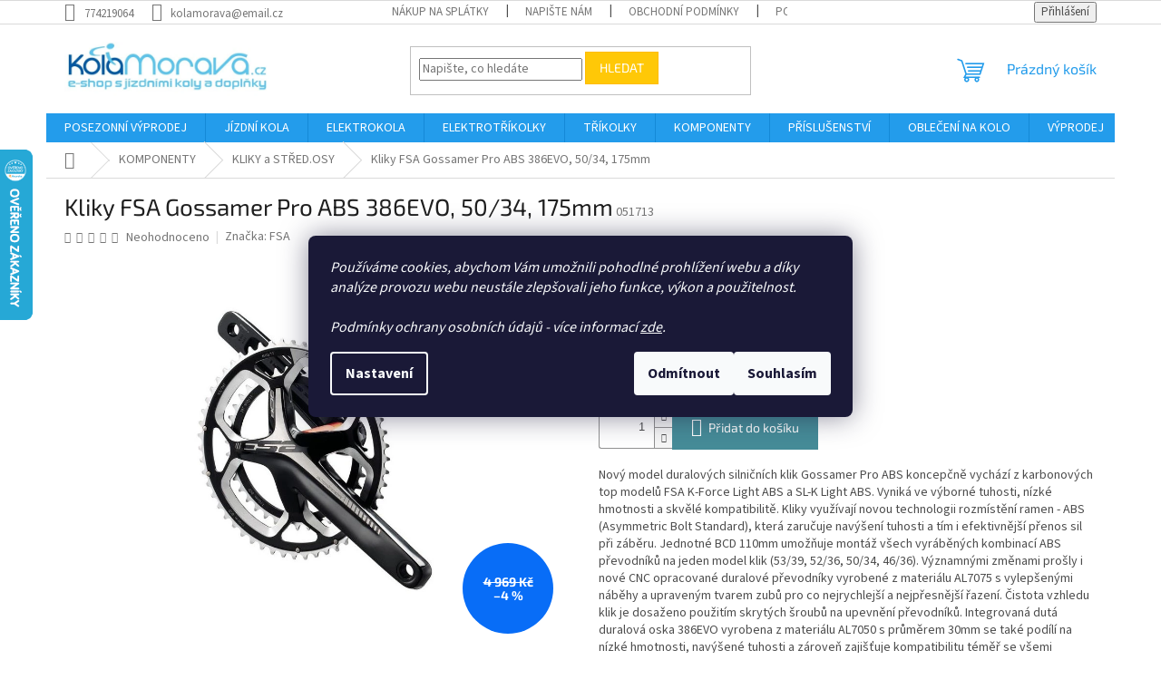

--- FILE ---
content_type: text/html; charset=utf-8
request_url: https://www.kolamorava.cz/kliky-fsa-gossamer-pro-abs-386evo--50-34--175mm/
body_size: 35255
content:
<!doctype html><html lang="cs" dir="ltr" class="header-background-light external-fonts-loaded"><head><meta charset="utf-8" /><meta name="viewport" content="width=device-width,initial-scale=1" /><title>Kliky FSA Gossamer Pro ABS 386EVO, 50/34, 175mm - KolaMorava.cz - Internetový obchod s jízdními koly, elektrokoly a doplňky</title><link rel="preconnect" href="https://cdn.myshoptet.com" /><link rel="dns-prefetch" href="https://cdn.myshoptet.com" /><link rel="preload" href="https://cdn.myshoptet.com/prj/dist/master/cms/libs/jquery/jquery-1.11.3.min.js" as="script" /><link href="https://cdn.myshoptet.com/prj/dist/master/cms/templates/frontend_templates/shared/css/font-face/source-sans-3.css" rel="stylesheet"><link href="https://cdn.myshoptet.com/prj/dist/master/cms/templates/frontend_templates/shared/css/font-face/exo-2.css" rel="stylesheet"><link href="https://cdn.myshoptet.com/prj/dist/master/shop/dist/font-shoptet-11.css.62c94c7785ff2cea73b2.css" rel="stylesheet"><script>
dataLayer = [];
dataLayer.push({'shoptet' : {
    "pageId": 1079,
    "pageType": "productDetail",
    "currency": "CZK",
    "currencyInfo": {
        "decimalSeparator": ",",
        "exchangeRate": 1,
        "priceDecimalPlaces": 0,
        "symbol": "K\u010d",
        "symbolLeft": 0,
        "thousandSeparator": " "
    },
    "language": "cs",
    "projectId": 394739,
    "product": {
        "id": 6182,
        "guid": "2c96be4c-6fc6-11eb-b4cd-ecf4bbd79d2f",
        "hasVariants": false,
        "codes": [
            {
                "code": "051713"
            }
        ],
        "code": "051713",
        "name": "Kliky FSA Gossamer Pro ABS 386EVO, 50\/34, 175mm",
        "appendix": "",
        "weight": 0,
        "manufacturer": "FSA",
        "manufacturerGuid": "1EF5333B42F5691E931DDA0BA3DED3EE",
        "currentCategory": "KOMPONENTY | KLIKY a ST\u0158ED.OSY",
        "currentCategoryGuid": "1ce29ee5-5da9-11eb-ac23-ac1f6b0076ec",
        "defaultCategory": "KOMPONENTY | KLIKY a ST\u0158ED.OSY",
        "defaultCategoryGuid": "1ce29ee5-5da9-11eb-ac23-ac1f6b0076ec",
        "currency": "CZK",
        "priceWithVat": 4745
    },
    "stocks": [
        {
            "id": "ext",
            "title": "Sklad",
            "isDeliveryPoint": 0,
            "visibleOnEshop": 1
        }
    ],
    "cartInfo": {
        "id": null,
        "freeShipping": false,
        "freeShippingFrom": null,
        "leftToFreeGift": {
            "formattedPrice": "0 K\u010d",
            "priceLeft": 0
        },
        "freeGift": false,
        "leftToFreeShipping": {
            "priceLeft": null,
            "dependOnRegion": null,
            "formattedPrice": null
        },
        "discountCoupon": [],
        "getNoBillingShippingPrice": {
            "withoutVat": 0,
            "vat": 0,
            "withVat": 0
        },
        "cartItems": [],
        "taxMode": "ORDINARY"
    },
    "cart": [],
    "customer": {
        "priceRatio": 1,
        "priceListId": 1,
        "groupId": null,
        "registered": false,
        "mainAccount": false
    }
}});
dataLayer.push({'cookie_consent' : {
    "marketing": "denied",
    "analytics": "denied"
}});
document.addEventListener('DOMContentLoaded', function() {
    shoptet.consent.onAccept(function(agreements) {
        if (agreements.length == 0) {
            return;
        }
        dataLayer.push({
            'cookie_consent' : {
                'marketing' : (agreements.includes(shoptet.config.cookiesConsentOptPersonalisation)
                    ? 'granted' : 'denied'),
                'analytics': (agreements.includes(shoptet.config.cookiesConsentOptAnalytics)
                    ? 'granted' : 'denied')
            },
            'event': 'cookie_consent'
        });
    });
});
</script>
<meta property="og:type" content="website"><meta property="og:site_name" content="kolamorava.cz"><meta property="og:url" content="https://www.kolamorava.cz/kliky-fsa-gossamer-pro-abs-386evo--50-34--175mm/"><meta property="og:title" content="Kliky FSA Gossamer Pro ABS 386EVO, 50/34, 175mm - KolaMorava.cz - Internetový obchod s jízdními koly, elektrokoly a doplňky"><meta name="author" content="KolaMorava.cz - Internetový obchod s jízdními koly, elektrokoly a doplňky"><meta name="web_author" content="Shoptet.cz"><meta name="dcterms.rightsHolder" content="www.kolamorava.cz"><meta name="robots" content="index,follow"><meta property="og:image" content="https://cdn.myshoptet.com/usr/www.kolamorava.cz/user/shop/big/6182_phpthumb-generated-thumbnail.jpg?602acf22"><meta property="og:description" content="Kliky FSA Gossamer Pro ABS 386EVO, 50/34, 175mm. Nový model duralových silničních klik Gossamer Pro ABS koncepčně vychází z karbonových top modelů FSA K-Force Light ABS a SL-K Light ABS. Vyniká ve výborné tuhosti, nízké hmotnosti a skvělé kompatibilitě. Kliky využívají novou technologii rozmístění ramen - ABS …"><meta name="description" content="Kliky FSA Gossamer Pro ABS 386EVO, 50/34, 175mm. Nový model duralových silničních klik Gossamer Pro ABS koncepčně vychází z karbonových top modelů FSA K-Force Light ABS a SL-K Light ABS. Vyniká ve výborné tuhosti, nízké hmotnosti a skvělé kompatibilitě. Kliky využívají novou technologii rozmístění ramen - ABS …"><meta property="product:price:amount" content="4745"><meta property="product:price:currency" content="CZK"><style>:root {--color-primary: #239ceb;--color-primary-h: 204;--color-primary-s: 83%;--color-primary-l: 53%;--color-primary-hover: #1997e5;--color-primary-hover-h: 203;--color-primary-hover-s: 80%;--color-primary-hover-l: 50%;--color-secondary: #468c98;--color-secondary-h: 189;--color-secondary-s: 37%;--color-secondary-l: 44%;--color-secondary-hover: #3b7580;--color-secondary-hover-h: 190;--color-secondary-hover-s: 37%;--color-secondary-hover-l: 37%;--color-tertiary: #ffc807;--color-tertiary-h: 47;--color-tertiary-s: 100%;--color-tertiary-l: 51%;--color-tertiary-hover: #ffbb00;--color-tertiary-hover-h: 44;--color-tertiary-hover-s: 100%;--color-tertiary-hover-l: 50%;--color-header-background: #ffffff;--template-font: "Source Sans 3";--template-headings-font: "Exo 2";--header-background-url: url("[data-uri]");--cookies-notice-background: #1A1937;--cookies-notice-color: #F8FAFB;--cookies-notice-button-hover: #f5f5f5;--cookies-notice-link-hover: #27263f;--templates-update-management-preview-mode-content: "Náhled aktualizací šablony je aktivní pro váš prohlížeč."}</style>
    
    <link href="https://cdn.myshoptet.com/prj/dist/master/shop/dist/main-11.less.5a24dcbbdabfd189c152.css" rel="stylesheet" />
                <link href="https://cdn.myshoptet.com/prj/dist/master/shop/dist/mobile-header-v1-11.less.1ee105d41b5f713c21aa.css" rel="stylesheet" />
    
    <script>var shoptet = shoptet || {};</script>
    <script src="https://cdn.myshoptet.com/prj/dist/master/shop/dist/main-3g-header.js.05f199e7fd2450312de2.js"></script>
<!-- User include --><!-- api 605(253) html code header -->
<style>
    /*.nf-v2 .message, .nf-v2 div.message {
        visibility: hidden;
    }*/
</style>
<script>
    var shoptetakNotificationsSettings={"useRoundingCorners":true,"useNotificationGradient":true,"useLongNotificationGradient":true,"darkMode":false,"notificationsActivation":true,"notificationsPosition":"bottom-left","notificationsEffect":"zoom"};

    var body=document.getElementsByTagName("body")[0];
    const root = document.documentElement;

    if (shoptetakNotificationsSettings.notificationsActivation) {
        root.classList.add("nf-v2");

        if (shoptetakNotificationsSettings.useRoundingCorners) {
            root.classList.add("st-nf-rounding-corners");
        }
        if (shoptetakNotificationsSettings.useNotificationGradient) {
            root.classList.add("st-nf-notification-gradient");
        }
        if (shoptetakNotificationsSettings.useLongNotificationGradient) {
            root.classList.add("st-nf-long-gradient");
        }
        if (shoptetakNotificationsSettings.darkMode) {
            root.classList.add("st-nf-dark-mode");
        }
        if (shoptetakNotificationsSettings.notificationsPosition) {
            if (shoptetakNotificationsSettings.notificationsPosition === 'bottom-left') {
                root.classList.add("st-nf-bleft");
            }
            if (shoptetakNotificationsSettings.notificationsPosition === 'bottom-right') {
                root.classList.add("st-nf-bright");
            }
            if (shoptetakNotificationsSettings.notificationsPosition === 'top-left') {
                root.classList.add("st-nf-tleft");
            }
            if (shoptetakNotificationsSettings.notificationsPosition === 'top-right') {
                root.classList.add("st-nf-tright");
            }
        }
        if (shoptetakNotificationsSettings.notificationsEffect) {
            if (shoptetakNotificationsSettings.notificationsEffect === 'slide') {
                root.classList.add("st-nf-slide");
            }
            if (shoptetakNotificationsSettings.notificationsEffect === 'fade') {
                root.classList.add("st-nf-fade");
            }
            if (shoptetakNotificationsSettings.notificationsEffect === 'zoom') {
                root.classList.add("st-nf-zoom");
            }
        }
    }

    function init() {
        if (document.getElementsByClassName("template-04").length) {
            document.getElementsByTagName('html')[0].classList.add("nf-templ-04");
        }
    }
    /* for Mozilla/Opera9 */
    if (document.addEventListener) {
        document.addEventListener("DOMContentLoaded", init, false);
    }
    /* for Internet Explorer */
    /*@cc_on @*/
    /*@if (@_win32)
      document.write("<script id=__ie_onload defer src=javascript:void(0)><\/script>");
      var script = document.getElementById("__ie_onload");
      script.onreadystatechange = function() {
        if (this.readyState == "complete") {
          init(); // call the onload handler
        }
      };
    /*@end @*/

    /* for Safari */
    if (/WebKit/i.test(navigator.userAgent)) { // sniff
        var _timer = setInterval(function () {
            if (/loaded|complete/.test(document.readyState)) {
                init(); // call the onload handler
            }
        }, 10);
    }

    /* for other browsers */
    window.onload = init;
</script>

<!-- service 605(253) html code header -->
<link rel="stylesheet" href="https://cdn.myshoptet.com/usr/shoptet.tomashlad.eu/user/documents/extras/notifications-v2/screen.min.css?v=26"/>

<!-- service 1603(1193) html code header -->
<style>
.mobile .p-thumbnail:not(.highlighted):hover::before {
    opacity: 0 !important;
}
</style>
<!-- service 409(63) html code header -->
<style>
#filters h4{cursor:pointer;}[class~=slider-wrapper],[class~=filter-section]{padding-left:0;}#filters h4{padding-left:13.5pt;}[class~=filter-section],[class~=slider-wrapper]{padding-bottom:0 !important;}#filters h4:before{position:absolute;}#filters h4:before{left:0;}[class~=filter-section],[class~=slider-wrapper]{padding-right:0;}#filters h4{padding-bottom:9pt;}#filters h4{padding-right:13.5pt;}#filters > .slider-wrapper,[class~=slider-wrapper] > div,.filter-sections form,[class~=slider-wrapper][class~=filter-section] > div,.razeni > form{display:none;}#filters h4:before,#filters .otevreny h4:before{content:"\e911";}#filters h4{padding-top:9pt;}[class~=filter-section],[class~=slider-wrapper]{padding-top:0 !important;}[class~=filter-section]{border-top-width:0 !important;}[class~=filter-section]{border-top-style:none !important;}[class~=filter-section]{border-top-color:currentColor !important;}#filters .otevreny h4:before,#filters h4:before{font-family:shoptet;}#filters h4{position:relative;}#filters h4{margin-left:0 !important;}[class~=filter-section]{border-image:none !important;}#filters h4{margin-bottom:0 !important;}#filters h4{margin-right:0 !important;}#filters h4{margin-top:0 !important;}#filters h4{border-top-width:.0625pc;}#filters h4{border-top-style:solid;}#filters h4{border-top-color:#e0e0e0;}[class~=slider-wrapper]{max-width:none;}[class~=otevreny] form,.slider-wrapper.otevreny > div,[class~=slider-wrapper][class~=otevreny] > div,.otevreny form{display:block;}#filters h4{border-image:none;}[class~=param-filter-top]{margin-bottom:.9375pc;}[class~=otevreny] form{margin-bottom:15pt;}[class~=slider-wrapper]{color:inherit;}#filters .otevreny h4:before{-webkit-transform:rotate(180deg);}[class~=slider-wrapper],#filters h4:before{background:none;}#filters h4:before{-webkit-transform:rotate(90deg);}#filters h4:before{-moz-transform:rotate(90deg);}[class~=param-filter-top] form{display:block !important;}#filters h4:before{-o-transform:rotate(90deg);}#filters h4:before{-ms-transform:rotate(90deg);}#filters h4:before{transform:rotate(90deg);}#filters h4:before{font-size:.104166667in;}#filters .otevreny h4:before{-moz-transform:rotate(180deg);}#filters .otevreny h4:before{-o-transform:rotate(180deg);}#filters h4:before{top:36%;}#filters .otevreny h4:before{-ms-transform:rotate(180deg);}#filters h4:before{height:auto;}#filters h4:before{width:auto;}#filters .otevreny h4:before{transform:rotate(180deg);}
@media screen and (max-width: 767px) {
.param-filter-top{padding-top: 15px;}
}
#content .filters-wrapper > div:first-of-type, #footer .filters-wrapper > div:first-of-type {text-align: left;}
.template-11.one-column-body .content .filter-sections{padding-top: 15px; padding-bottom: 15px;}
</style>
<!-- service 425(79) html code header -->
<style>
.hodnoceni:before{content: "Jak o nás mluví zákazníci";}
.hodnoceni.svk:before{content: "Ako o nás hovoria zákazníci";}
.hodnoceni.hun:before{content: "Mit mondanak rólunk a felhasználók";}
.hodnoceni.pl:before{content: "Co mówią o nas klienci";}
.hodnoceni.eng:before{content: "Customer reviews";}
.hodnoceni.de:before{content: "Was unsere Kunden über uns denken";}
.hodnoceni.ro:before{content: "Ce spun clienții despre noi";}
.hodnoceni{margin: 20px auto;}
body:not(.paxio-merkur):not(.venus):not(.jupiter) .hodnoceni .vote-wrap {border: 0 !important;width: 24.5%;flex-basis: 25%;padding: 10px 20px !important;display: inline-block;margin: 0;vertical-align: top;}
.multiple-columns-body #content .hodnoceni .vote-wrap {width: 49%;flex-basis: 50%;}
.hodnoceni .votes-wrap {display: block; border: 1px solid #f7f7f7;margin: 0;width: 100%;max-width: none;padding: 10px 0; background: #fff;}
.hodnoceni .vote-wrap:nth-child(n+5){display: none !important;}
.hodnoceni:before{display: block;font-size: 18px;padding: 10px 20px;background: #fcfcfc;}
.sidebar .hodnoceni .vote-pic, .sidebar .hodnoceni .vote-initials{display: block;}
.sidebar .hodnoceni .vote-wrap, #column-l #column-l-in .hodnoceni .vote-wrap {width: 100% !important; display: block;}
.hodnoceni > a{display: block;text-align: right;padding-top: 6px;}
.hodnoceni > a:after{content: "››";display: inline-block;margin-left: 2px;}
.sidebar .hodnoceni:before, #column-l #column-l-in .hodnoceni:before {background: none !important; padding-left: 0 !important;}
.template-10 .hodnoceni{max-width: 952px !important;}
.page-detail .hodnoceni > a{font-size: 14px;}
.page-detail .hodnoceni{margin-bottom: 30px;}
@media screen and (min-width: 992px) and (max-width: 1199px) {
.hodnoceni .vote-rating{display: block;}
.hodnoceni .vote-time{display: block;margin-top: 3px;}
.hodnoceni .vote-delimeter{display: none;}
}
@media screen and (max-width: 991px) {
body:not(.paxio-merkur):not(.venus):not(.jupiter) .hodnoceni .vote-wrap {width: 49%;flex-basis: 50%;}
.multiple-columns-body #content .hodnoceni .vote-wrap {width: 99%;flex-basis: 100%;}
}
@media screen and (max-width: 767px) {
body:not(.paxio-merkur):not(.venus):not(.jupiter) .hodnoceni .vote-wrap {width: 99%;flex-basis: 100%;}
}
.home #main-product .hodnoceni{margin: 0 0 60px 0;}
.hodnoceni .votes-wrap.admin-response{display: none !important;}
.hodnoceni .vote-pic {width: 100px;}
.hodnoceni .vote-delimeter{display: none;}
.hodnoceni .vote-rating{display: block;}
.hodnoceni .vote-time {display: block;margin-top: 5px;}
@media screen and (min-width: 768px){
.template-12 .hodnoceni{max-width: 747px; margin-left: auto; margin-right: auto;}
}
@media screen and (min-width: 992px){
.template-12 .hodnoceni{max-width: 972px;}
}
@media screen and (min-width: 1200px){
.template-12 .hodnoceni{max-width: 1418px;}
}
.template-14 .hodnoceni .vote-initials{margin: 0 auto;}
.vote-pic img::before {display: none;}
.hodnoceni + .hodnoceni {display: none;}
</style>
<!-- project html code header -->
<script>
window.Ladzo={
    verze:1.001,
};
</script>
<link type="text/css" rel="stylesheet" media="screen" href="/user/documents/ladzo/css/ladzo.css?v1.0.2" />
<!-- /User include --><link rel="shortcut icon" href="/favicon.ico" type="image/x-icon" /><link rel="canonical" href="https://www.kolamorava.cz/kliky-fsa-gossamer-pro-abs-386evo--50-34--175mm/" />    <script>
        var _hwq = _hwq || [];
        _hwq.push(['setKey', 'CEC3435AE714FC878D063C3A35764CD9']);
        _hwq.push(['setTopPos', '100']);
        _hwq.push(['showWidget', '21']);
        (function() {
            var ho = document.createElement('script');
            ho.src = 'https://cz.im9.cz/direct/i/gjs.php?n=wdgt&sak=CEC3435AE714FC878D063C3A35764CD9';
            var s = document.getElementsByTagName('script')[0]; s.parentNode.insertBefore(ho, s);
        })();
    </script>
<script>
    (function(t, r, a, c, k, i, n, g) { t['ROIDataObject'] = k;
    t[k]=t[k]||function(){ (t[k].q=t[k].q||[]).push(arguments) },t[k].c=i;n=r.createElement(a),
    g=r.getElementsByTagName(a)[0];n.async=1;n.src=c;g.parentNode.insertBefore(n,g)
    })(window, document, 'script', '//www.heureka.cz/ocm/sdk.js?source=shoptet&version=2&page=product_detail', 'heureka', 'cz');

    heureka('set_user_consent', 0);
</script>
</head><body class="desktop id-1079 in-kliky-a-stredove-osy-na-kola template-11 type-product type-detail one-column-body columns-3 ums_forms_redesign--off ums_a11y_category_page--on ums_discussion_rating_forms--off ums_flags_display_unification--on ums_a11y_login--on mobile-header-version-1"><noscript>
    <style>
        #header {
            padding-top: 0;
            position: relative !important;
            top: 0;
        }
        .header-navigation {
            position: relative !important;
        }
        .overall-wrapper {
            margin: 0 !important;
        }
        body:not(.ready) {
            visibility: visible !important;
        }
    </style>
    <div class="no-javascript">
        <div class="no-javascript__title">Musíte změnit nastavení vašeho prohlížeče</div>
        <div class="no-javascript__text">Podívejte se na: <a href="https://www.google.com/support/bin/answer.py?answer=23852">Jak povolit JavaScript ve vašem prohlížeči</a>.</div>
        <div class="no-javascript__text">Pokud používáte software na blokování reklam, může být nutné povolit JavaScript z této stránky.</div>
        <div class="no-javascript__text">Děkujeme.</div>
    </div>
</noscript>

        <div id="fb-root"></div>
        <script>
            window.fbAsyncInit = function() {
                FB.init({
//                    appId            : 'your-app-id',
                    autoLogAppEvents : true,
                    xfbml            : true,
                    version          : 'v19.0'
                });
            };
        </script>
        <script async defer crossorigin="anonymous" src="https://connect.facebook.net/cs_CZ/sdk.js"></script>    <div class="siteCookies siteCookies--center siteCookies--dark js-siteCookies" role="dialog" data-testid="cookiesPopup" data-nosnippet>
        <div class="siteCookies__form">
            <div class="siteCookies__content">
                <div class="siteCookies__text">
                    <em>Používáme cookies, abychom Vám umožnili pohodlné prohlížení webu a díky analýze provozu webu neustále zlepšovali jeho funkce, výkon a použitelnost.<br /><br /><span>Podmínky ochrany osobních údajů - více informací <a href="https://394739.myshoptet.com/podminky-ochrany-osobnich-udaju/" target="\">zde</a>.</span></em>
                </div>
                <p class="siteCookies__links">
                    <button class="siteCookies__link js-cookies-settings" aria-label="Nastavení cookies" data-testid="cookiesSettings">Nastavení</button>
                </p>
            </div>
            <div class="siteCookies__buttonWrap">
                                    <button class="siteCookies__button js-cookiesConsentSubmit" value="reject" aria-label="Odmítnout cookies" data-testid="buttonCookiesReject">Odmítnout</button>
                                <button class="siteCookies__button js-cookiesConsentSubmit" value="all" aria-label="Přijmout cookies" data-testid="buttonCookiesAccept">Souhlasím</button>
            </div>
        </div>
        <script>
            document.addEventListener("DOMContentLoaded", () => {
                const siteCookies = document.querySelector('.js-siteCookies');
                document.addEventListener("scroll", shoptet.common.throttle(() => {
                    const st = document.documentElement.scrollTop;
                    if (st > 1) {
                        siteCookies.classList.add('siteCookies--scrolled');
                    } else {
                        siteCookies.classList.remove('siteCookies--scrolled');
                    }
                }, 100));
            });
        </script>
    </div>
<a href="#content" class="skip-link sr-only">Přejít na obsah</a><div class="overall-wrapper"><div class="user-action"><div class="container">
    <div class="user-action-in">
                    <div id="login" class="user-action-login popup-widget login-widget" role="dialog" aria-labelledby="loginHeading">
        <div class="popup-widget-inner">
                            <h2 id="loginHeading">Přihlášení k vašemu účtu</h2><div id="customerLogin"><form action="/action/Customer/Login/" method="post" id="formLoginIncluded" class="csrf-enabled formLogin" data-testid="formLogin"><input type="hidden" name="referer" value="" /><div class="form-group"><div class="input-wrapper email js-validated-element-wrapper no-label"><input type="email" name="email" class="form-control" autofocus placeholder="E-mailová adresa (např. jan@novak.cz)" data-testid="inputEmail" autocomplete="email" required /></div></div><div class="form-group"><div class="input-wrapper password js-validated-element-wrapper no-label"><input type="password" name="password" class="form-control" placeholder="Heslo" data-testid="inputPassword" autocomplete="current-password" required /><span class="no-display">Nemůžete vyplnit toto pole</span><input type="text" name="surname" value="" class="no-display" /></div></div><div class="form-group"><div class="login-wrapper"><button type="submit" class="btn btn-secondary btn-text btn-login" data-testid="buttonSubmit">Přihlásit se</button><div class="password-helper"><a href="/registrace/" data-testid="signup" rel="nofollow">Nová registrace</a><a href="/klient/zapomenute-heslo/" rel="nofollow">Zapomenuté heslo</a></div></div></div></form>
</div>                    </div>
    </div>

                            <div id="cart-widget" class="user-action-cart popup-widget cart-widget loader-wrapper" data-testid="popupCartWidget" role="dialog" aria-hidden="true">
    <div class="popup-widget-inner cart-widget-inner place-cart-here">
        <div class="loader-overlay">
            <div class="loader"></div>
        </div>
    </div>

    <div class="cart-widget-button">
        <a href="/kosik/" class="btn btn-conversion" id="continue-order-button" rel="nofollow" data-testid="buttonNextStep">Pokračovat do košíku</a>
    </div>
</div>
            </div>
</div>
</div><div class="top-navigation-bar" data-testid="topNavigationBar">

    <div class="container">

        <div class="top-navigation-contacts">
            <strong>Zákaznická podpora:</strong><a href="tel:774219064" class="project-phone" aria-label="Zavolat na 774219064" data-testid="contactboxPhone"><span>774219064</span></a><a href="mailto:kolamorava@email.cz" class="project-email" data-testid="contactboxEmail"><span>kolamorava@email.cz</span></a>        </div>

                            <div class="top-navigation-menu">
                <div class="top-navigation-menu-trigger"></div>
                <ul class="top-navigation-bar-menu">
                                            <li class="top-navigation-menu-item-1597">
                            <a href="/splatkovy-prodej/" target="blank">Nákup na splátky</a>
                        </li>
                                            <li class="top-navigation-menu-item-29">
                            <a href="/napiste-nam/">Napište nám</a>
                        </li>
                                            <li class="top-navigation-menu-item-39">
                            <a href="/obchodni-podminky/">Obchodní podmínky</a>
                        </li>
                                            <li class="top-navigation-menu-item-691">
                            <a href="/podminky-ochrany-osobnich-udaju/">Podmínky ochrany osobních údajů </a>
                        </li>
                                            <li class="top-navigation-menu-item-27">
                            <a href="/jak-reklamovat/">Jak reklamovat</a>
                        </li>
                                            <li class="top-navigation-menu-item-1406">
                            <a href="/jak-vybrat-velikost-kola/">Jak vybrat velikost kola</a>
                        </li>
                                            <li class="top-navigation-menu-item-1430">
                            <a href="/jak-vracet/">Jak vracet</a>
                        </li>
                                            <li class="top-navigation-menu-item-external-56">
                            <a href="https://www.kolamorava.cz/velosport-prerov-prodejna/">Prodejna</a>
                        </li>
                                            <li class="top-navigation-menu-item-external-59">
                            <a href="https://www.kolamorava.cz/sluzby/https-www-kolamorava-cz-kontakty/">O nás + kontakty</a>
                        </li>
                                    </ul>
                <ul class="top-navigation-bar-menu-helper"></ul>
            </div>
        
        <div class="top-navigation-tools">
            <div class="responsive-tools">
                <a href="#" class="toggle-window" data-target="search" aria-label="Hledat" data-testid="linkSearchIcon"></a>
                                                            <a href="#" class="toggle-window" data-target="login"></a>
                                                    <a href="#" class="toggle-window" data-target="navigation" aria-label="Menu" data-testid="hamburgerMenu"></a>
            </div>
                        <button class="top-nav-button top-nav-button-login toggle-window" type="button" data-target="login" aria-haspopup="dialog" aria-controls="login" aria-expanded="false" data-testid="signin"><span>Přihlášení</span></button>        </div>

    </div>

</div>
<header id="header"><div class="container navigation-wrapper">
    <div class="header-top">
        <div class="site-name-wrapper">
            <div class="site-name"><a href="/" data-testid="linkWebsiteLogo"><img src="https://cdn.myshoptet.com/usr/www.kolamorava.cz/user/logos/log-2-2.jpg" alt="KolaMorava.cz - Internetový obchod s jízdními koly, elektrokoly a doplňky" fetchpriority="low" /></a></div>        </div>
        <div class="search" itemscope itemtype="https://schema.org/WebSite">
            <meta itemprop="headline" content="KLIKY a STŘED.OSY"/><meta itemprop="url" content="https://www.kolamorava.cz"/><meta itemprop="text" content="Kliky FSA Gossamer Pro ABS 386EVO, 50/34, 175mm. Nový model duralových silničních klik Gossamer Pro ABS koncepčně vychází z karbonových top modelů FSA K-Force Light ABS a SL-K Light ABS. Vyniká ve výborné tuhosti, nízké hmotnosti a skvělé kompatibilitě. Kliky využívají novou technologii rozmístění ramen - ABS..."/>            <form action="/action/ProductSearch/prepareString/" method="post"
    id="formSearchForm" class="search-form compact-form js-search-main"
    itemprop="potentialAction" itemscope itemtype="https://schema.org/SearchAction" data-testid="searchForm">
    <fieldset>
        <meta itemprop="target"
            content="https://www.kolamorava.cz/vyhledavani/?string={string}"/>
        <input type="hidden" name="language" value="cs"/>
        
            
<input
    type="search"
    name="string"
        class="query-input form-control search-input js-search-input"
    placeholder="Napište, co hledáte"
    autocomplete="off"
    required
    itemprop="query-input"
    aria-label="Vyhledávání"
    data-testid="searchInput"
>
            <button type="submit" class="btn btn-default" data-testid="searchBtn">Hledat</button>
        
    </fieldset>
</form>
        </div>
        <div class="navigation-buttons">
                
    <a href="/kosik/" class="btn btn-icon toggle-window cart-count" data-target="cart" data-hover="true" data-redirect="true" data-testid="headerCart" rel="nofollow" aria-haspopup="dialog" aria-expanded="false" aria-controls="cart-widget">
        
                <span class="sr-only">Nákupní košík</span>
        
            <span class="cart-price visible-lg-inline-block" data-testid="headerCartPrice">
                                    Prázdný košík                            </span>
        
    
            </a>
        </div>
    </div>
    <nav id="navigation" aria-label="Hlavní menu" data-collapsible="true"><div class="navigation-in menu"><ul class="menu-level-1" role="menubar" data-testid="headerMenuItems"><li class="menu-item-1706" role="none"><a href="/posezonni-vyprodej/" data-testid="headerMenuItem" role="menuitem" aria-expanded="false"><b>POSEZONNÍ VÝPRODEJ</b></a></li>
<li class="menu-item-693 ext" role="none"><a href="/jizdni-kola/" data-testid="headerMenuItem" role="menuitem" aria-haspopup="true" aria-expanded="false"><b>JÍZDNÍ KOLA</b><span class="submenu-arrow"></span></a><ul class="menu-level-2" aria-label="JÍZDNÍ KOLA" tabindex="-1" role="menu"><li class="menu-item-699 has-third-level" role="none"><a href="/krosova-kola/" class="menu-image" data-testid="headerMenuItem" tabindex="-1" aria-hidden="true"><img src="data:image/svg+xml,%3Csvg%20width%3D%22140%22%20height%3D%22100%22%20xmlns%3D%22http%3A%2F%2Fwww.w3.org%2F2000%2Fsvg%22%3E%3C%2Fsvg%3E" alt="" aria-hidden="true" width="140" height="100"  data-src="https://cdn.myshoptet.com/usr/www.kolamorava.cz/user/categories/thumb/krodrs.jpg" fetchpriority="low" /></a><div><a href="/krosova-kola/" data-testid="headerMenuItem" role="menuitem"><span>KROSOVÁ KOLA</span></a>
                                                    <ul class="menu-level-3" role="menu">
                                                                    <li class="menu-item-720" role="none">
                                        <a href="/krosova-kola-panska/" data-testid="headerMenuItem" role="menuitem">
                                            PÁNSKÁ KROSOVÁ KOLA</a>,                                    </li>
                                                                    <li class="menu-item-723" role="none">
                                        <a href="/krosova-kola-damska/" data-testid="headerMenuItem" role="menuitem">
                                            DÁMSKÁ KROSOVÁ KOLA</a>                                    </li>
                                                            </ul>
                        </div></li><li class="menu-item-837 has-third-level" role="none"><a href="/trekingova-kola-2/" class="menu-image" data-testid="headerMenuItem" tabindex="-1" aria-hidden="true"><img src="data:image/svg+xml,%3Csvg%20width%3D%22140%22%20height%3D%22100%22%20xmlns%3D%22http%3A%2F%2Fwww.w3.org%2F2000%2Fsvg%22%3E%3C%2Fsvg%3E" alt="" aria-hidden="true" width="140" height="100"  data-src="https://cdn.myshoptet.com/usr/www.kolamorava.cz/user/categories/thumb/trek.jpg" fetchpriority="low" /></a><div><a href="/trekingova-kola-2/" data-testid="headerMenuItem" role="menuitem"><span>TREKINGOVÁ KOLA</span></a>
                                                    <ul class="menu-level-3" role="menu">
                                                                    <li class="menu-item-843" role="none">
                                        <a href="/trekingova-kola-panska/" data-testid="headerMenuItem" role="menuitem">
                                            PÁNSKÁ TREKINGOVÁ KOLA</a>,                                    </li>
                                                                    <li class="menu-item-858" role="none">
                                        <a href="/trekingova-kola-damska/" data-testid="headerMenuItem" role="menuitem">
                                            DÁMSKÁ TREKINGOVÁ KOLA</a>                                    </li>
                                                            </ul>
                        </div></li><li class="menu-item-846 has-third-level" role="none"><a href="/horska-kola-26/" class="menu-image" data-testid="headerMenuItem" tabindex="-1" aria-hidden="true"><img src="data:image/svg+xml,%3Csvg%20width%3D%22140%22%20height%3D%22100%22%20xmlns%3D%22http%3A%2F%2Fwww.w3.org%2F2000%2Fsvg%22%3E%3C%2Fsvg%3E" alt="" aria-hidden="true" width="140" height="100"  data-src="https://cdn.myshoptet.com/usr/www.kolamorava.cz/user/categories/thumb/kolo-1.jpg" fetchpriority="low" /></a><div><a href="/horska-kola-26/" data-testid="headerMenuItem" role="menuitem"><span>26&quot; HORSKÁ KOLA</span></a>
                                                    <ul class="menu-level-3" role="menu">
                                                                    <li class="menu-item-849" role="none">
                                        <a href="/horska-kola-26--panske/" data-testid="headerMenuItem" role="menuitem">
                                            PÁNSKÁ 26&quot; HORSKÁ KOLA</a>,                                    </li>
                                                                    <li class="menu-item-852" role="none">
                                        <a href="/horska-kola-26--damske/" data-testid="headerMenuItem" role="menuitem">
                                            DÁMSKÁ 26&quot; HORSKÁ KOLA</a>                                    </li>
                                                            </ul>
                        </div></li><li class="menu-item-855 has-third-level" role="none"><a href="/horska-kola-27-5/" class="menu-image" data-testid="headerMenuItem" tabindex="-1" aria-hidden="true"><img src="data:image/svg+xml,%3Csvg%20width%3D%22140%22%20height%3D%22100%22%20xmlns%3D%22http%3A%2F%2Fwww.w3.org%2F2000%2Fsvg%22%3E%3C%2Fsvg%3E" alt="" aria-hidden="true" width="140" height="100"  data-src="https://cdn.myshoptet.com/usr/www.kolamorava.cz/user/categories/thumb/27.jpg" fetchpriority="low" /></a><div><a href="/horska-kola-27-5/" data-testid="headerMenuItem" role="menuitem"><span>27,5&quot; HORSKÁ KOLA</span></a>
                                                    <ul class="menu-level-3" role="menu">
                                                                    <li class="menu-item-861" role="none">
                                        <a href="/horska-kola-27-5--panska/" data-testid="headerMenuItem" role="menuitem">
                                            PÁNSKÁ 27,5&quot; HORSKÁ KOLA</a>,                                    </li>
                                                                    <li class="menu-item-864" role="none">
                                        <a href="/horska-kola-27-5--damska/" data-testid="headerMenuItem" role="menuitem">
                                            DÁMSKÁ 27,5&quot; HORSKÁ KOLA</a>                                    </li>
                                                            </ul>
                        </div></li><li class="menu-item-867 has-third-level" role="none"><a href="/horska-kola-29/" class="menu-image" data-testid="headerMenuItem" tabindex="-1" aria-hidden="true"><img src="data:image/svg+xml,%3Csvg%20width%3D%22140%22%20height%3D%22100%22%20xmlns%3D%22http%3A%2F%2Fwww.w3.org%2F2000%2Fsvg%22%3E%3C%2Fsvg%3E" alt="" aria-hidden="true" width="140" height="100"  data-src="https://cdn.myshoptet.com/usr/www.kolamorava.cz/user/categories/thumb/29.jpg" fetchpriority="low" /></a><div><a href="/horska-kola-29/" data-testid="headerMenuItem" role="menuitem"><span>29&quot; HORSKÁ KOLA</span></a>
                                                    <ul class="menu-level-3" role="menu">
                                                                    <li class="menu-item-1670" role="none">
                                        <a href="/celoodpruzena-full-mtb-kola/" data-testid="headerMenuItem" role="menuitem">
                                            CELOODPRUŽENÁ MTB KOLA</a>,                                    </li>
                                                                    <li class="menu-item-870" role="none">
                                        <a href="/horska-kola-29--panska/" data-testid="headerMenuItem" role="menuitem">
                                            PÁNSKÁ 29&quot; HORSKÁ KOLA</a>,                                    </li>
                                                                    <li class="menu-item-873" role="none">
                                        <a href="/horska-kola-29--damska/" data-testid="headerMenuItem" role="menuitem">
                                            DÁMSKÁ 29&quot; HORSKÁ KOLA</a>                                    </li>
                                                            </ul>
                        </div></li><li class="menu-item-876 has-third-level" role="none"><a href="/bmx-a-dirt-kola/" class="menu-image" data-testid="headerMenuItem" tabindex="-1" aria-hidden="true"><img src="data:image/svg+xml,%3Csvg%20width%3D%22140%22%20height%3D%22100%22%20xmlns%3D%22http%3A%2F%2Fwww.w3.org%2F2000%2Fsvg%22%3E%3C%2Fsvg%3E" alt="" aria-hidden="true" width="140" height="100"  data-src="https://cdn.myshoptet.com/usr/www.kolamorava.cz/user/categories/thumb/dirt.jpg" fetchpriority="low" /></a><div><a href="/bmx-a-dirt-kola/" data-testid="headerMenuItem" role="menuitem"><span>BMX a DIRT KOLA</span></a>
                                                    <ul class="menu-level-3" role="menu">
                                                                    <li class="menu-item-915" role="none">
                                        <a href="/bmx-kola/" data-testid="headerMenuItem" role="menuitem">
                                            BMX KOLA</a>,                                    </li>
                                                                    <li class="menu-item-918" role="none">
                                        <a href="/dirt-kola/" data-testid="headerMenuItem" role="menuitem">
                                            DIRT KOLA</a>                                    </li>
                                                            </ul>
                        </div></li><li class="menu-item-879 has-third-level" role="none"><a href="/detska-kola-2/" class="menu-image" data-testid="headerMenuItem" tabindex="-1" aria-hidden="true"><img src="data:image/svg+xml,%3Csvg%20width%3D%22140%22%20height%3D%22100%22%20xmlns%3D%22http%3A%2F%2Fwww.w3.org%2F2000%2Fsvg%22%3E%3C%2Fsvg%3E" alt="" aria-hidden="true" width="140" height="100"  data-src="https://cdn.myshoptet.com/usr/www.kolamorava.cz/user/categories/thumb/d__tsk__.jpg" fetchpriority="low" /></a><div><a href="/detska-kola-2/" data-testid="headerMenuItem" role="menuitem"><span>DĚTSKÁ a JUNIORSKÁ KOLA</span></a>
                                                    <ul class="menu-level-3" role="menu">
                                                                    <li class="menu-item-882" role="none">
                                        <a href="/detska-kola-12/" data-testid="headerMenuItem" role="menuitem">
                                            Dětská kola - 12&#039;&#039; (2 – 4 roky)</a>,                                    </li>
                                                                    <li class="menu-item-885" role="none">
                                        <a href="/detska-kola-16/" data-testid="headerMenuItem" role="menuitem">
                                            Dětská kola - 16&#039;&#039; (4 – 6 let)</a>,                                    </li>
                                                                    <li class="menu-item-888" role="none">
                                        <a href="/detska-kola-20/" data-testid="headerMenuItem" role="menuitem">
                                            Dětská kola - 20&quot; (6 – 9 let)</a>,                                    </li>
                                                                    <li class="menu-item-891" role="none">
                                        <a href="/detska-kola-24/" data-testid="headerMenuItem" role="menuitem">
                                            Dětská kola - 24&quot; (9 – 12 let)</a>,                                    </li>
                                                                    <li class="menu-item-894" role="none">
                                        <a href="/detska-kola-26/" data-testid="headerMenuItem" role="menuitem">
                                            Juniorská kola 26&quot;/27,5&quot;</a>                                    </li>
                                                            </ul>
                        </div></li><li class="menu-item-897 has-third-level" role="none"><a href="/mestska-a-cestovni-kola/" class="menu-image" data-testid="headerMenuItem" tabindex="-1" aria-hidden="true"><img src="data:image/svg+xml,%3Csvg%20width%3D%22140%22%20height%3D%22100%22%20xmlns%3D%22http%3A%2F%2Fwww.w3.org%2F2000%2Fsvg%22%3E%3C%2Fsvg%3E" alt="" aria-hidden="true" width="140" height="100"  data-src="https://cdn.myshoptet.com/usr/www.kolamorava.cz/user/categories/thumb/mestske.jpg" fetchpriority="low" /></a><div><a href="/mestska-a-cestovni-kola/" data-testid="headerMenuItem" role="menuitem"><span>MĚSTSKÁ / CESTOVNÍ KOLA</span></a>
                                                    <ul class="menu-level-3" role="menu">
                                                                    <li class="menu-item-900" role="none">
                                        <a href="/mestska-a-cestovni-kola-26/" data-testid="headerMenuItem" role="menuitem">
                                            velikost kol 26&quot;</a>,                                    </li>
                                                                    <li class="menu-item-903" role="none">
                                        <a href="/mestska-a-cestovni-kola-28/" data-testid="headerMenuItem" role="menuitem">
                                            velikost kol 28&quot;</a>                                    </li>
                                                            </ul>
                        </div></li><li class="menu-item-906" role="none"><a href="/silnicni-kola/" class="menu-image" data-testid="headerMenuItem" tabindex="-1" aria-hidden="true"><img src="data:image/svg+xml,%3Csvg%20width%3D%22140%22%20height%3D%22100%22%20xmlns%3D%22http%3A%2F%2Fwww.w3.org%2F2000%2Fsvg%22%3E%3C%2Fsvg%3E" alt="" aria-hidden="true" width="140" height="100"  data-src="https://cdn.myshoptet.com/usr/www.kolamorava.cz/user/categories/thumb/slinic.jpg" fetchpriority="low" /></a><div><a href="/silnicni-kola/" data-testid="headerMenuItem" role="menuitem"><span>SILNIČNÍ / GRAVELOVÁ KOLA</span></a>
                        </div></li><li class="menu-item-909" role="none"><a href="/skladaci-kola/" class="menu-image" data-testid="headerMenuItem" tabindex="-1" aria-hidden="true"><img src="data:image/svg+xml,%3Csvg%20width%3D%22140%22%20height%3D%22100%22%20xmlns%3D%22http%3A%2F%2Fwww.w3.org%2F2000%2Fsvg%22%3E%3C%2Fsvg%3E" alt="" aria-hidden="true" width="140" height="100"  data-src="https://cdn.myshoptet.com/usr/www.kolamorava.cz/user/categories/thumb/kat_skladcka.jpg" fetchpriority="low" /></a><div><a href="/skladaci-kola/" data-testid="headerMenuItem" role="menuitem"><span>SKLÁDACÍ KOLA</span></a>
                        </div></li><li class="menu-item-912" role="none"><a href="/retro-kola/" class="menu-image" data-testid="headerMenuItem" tabindex="-1" aria-hidden="true"><img src="data:image/svg+xml,%3Csvg%20width%3D%22140%22%20height%3D%22100%22%20xmlns%3D%22http%3A%2F%2Fwww.w3.org%2F2000%2Fsvg%22%3E%3C%2Fsvg%3E" alt="" aria-hidden="true" width="140" height="100"  data-src="https://cdn.myshoptet.com/usr/www.kolamorava.cz/user/categories/thumb/retro.jpg" fetchpriority="low" /></a><div><a href="/retro-kola/" data-testid="headerMenuItem" role="menuitem"><span>RETRO KOLA</span></a>
                        </div></li></ul></li>
<li class="menu-item-708 ext" role="none"><a href="/elektrokola/" data-testid="headerMenuItem" role="menuitem" aria-haspopup="true" aria-expanded="false"><b>ELEKTROKOLA</b><span class="submenu-arrow"></span></a><ul class="menu-level-2" aria-label="ELEKTROKOLA" tabindex="-1" role="menu"><li class="menu-item-711" role="none"><a href="/mestska-elektrokola/" class="menu-image" data-testid="headerMenuItem" tabindex="-1" aria-hidden="true"><img src="data:image/svg+xml,%3Csvg%20width%3D%22140%22%20height%3D%22100%22%20xmlns%3D%22http%3A%2F%2Fwww.w3.org%2F2000%2Fsvg%22%3E%3C%2Fsvg%3E" alt="" aria-hidden="true" width="140" height="100"  data-src="https://cdn.myshoptet.com/usr/www.kolamorava.cz/user/categories/thumb/e-mestske.jpg" fetchpriority="low" /></a><div><a href="/mestska-elektrokola/" data-testid="headerMenuItem" role="menuitem"><span>MĚSTSKÁ ELEKTROKOLA</span></a>
                        </div></li><li class="menu-item-714" role="none"><a href="/trekingova-elektrokola/" class="menu-image" data-testid="headerMenuItem" tabindex="-1" aria-hidden="true"><img src="data:image/svg+xml,%3Csvg%20width%3D%22140%22%20height%3D%22100%22%20xmlns%3D%22http%3A%2F%2Fwww.w3.org%2F2000%2Fsvg%22%3E%3C%2Fsvg%3E" alt="" aria-hidden="true" width="140" height="100"  data-src="https://cdn.myshoptet.com/usr/www.kolamorava.cz/user/categories/thumb/e-trek.jpg" fetchpriority="low" /></a><div><a href="/trekingova-elektrokola/" data-testid="headerMenuItem" role="menuitem"><span>TREKINGOVÁ ELEKTROKOLA</span></a>
                        </div></li><li class="menu-item-717" role="none"><a href="/krosova-elektrokola/" class="menu-image" data-testid="headerMenuItem" tabindex="-1" aria-hidden="true"><img src="data:image/svg+xml,%3Csvg%20width%3D%22140%22%20height%3D%22100%22%20xmlns%3D%22http%3A%2F%2Fwww.w3.org%2F2000%2Fsvg%22%3E%3C%2Fsvg%3E" alt="" aria-hidden="true" width="140" height="100"  data-src="https://cdn.myshoptet.com/usr/www.kolamorava.cz/user/categories/thumb/e-kros.jpg" fetchpriority="low" /></a><div><a href="/krosova-elektrokola/" data-testid="headerMenuItem" role="menuitem"><span>KROSOVÁ ELEKTROKOLA</span></a>
                        </div></li><li class="menu-item-921 has-third-level" role="none"><a href="/horska-elektrokola/" class="menu-image" data-testid="headerMenuItem" tabindex="-1" aria-hidden="true"><img src="data:image/svg+xml,%3Csvg%20width%3D%22140%22%20height%3D%22100%22%20xmlns%3D%22http%3A%2F%2Fwww.w3.org%2F2000%2Fsvg%22%3E%3C%2Fsvg%3E" alt="" aria-hidden="true" width="140" height="100"  data-src="https://cdn.myshoptet.com/usr/www.kolamorava.cz/user/categories/thumb/ruby.jpg" fetchpriority="low" /></a><div><a href="/horska-elektrokola/" data-testid="headerMenuItem" role="menuitem"><span>HORSKÁ ELEKTROKOLA</span></a>
                                                    <ul class="menu-level-3" role="menu">
                                                                    <li class="menu-item-1394" role="none">
                                        <a href="/horska-kola-29-2/" data-testid="headerMenuItem" role="menuitem">
                                            ELEKTROKOLA MTB 29&quot;</a>,                                    </li>
                                                                    <li class="menu-item-1391" role="none">
                                        <a href="/horska-elektrokola-27-5/" data-testid="headerMenuItem" role="menuitem">
                                            ELEKTROKOLA MTB 27,5&quot;</a>                                    </li>
                                                            </ul>
                        </div></li><li class="menu-item-1370" role="none"><a href="/skladaci-elektrokola/" class="menu-image" data-testid="headerMenuItem" tabindex="-1" aria-hidden="true"><img src="data:image/svg+xml,%3Csvg%20width%3D%22140%22%20height%3D%22100%22%20xmlns%3D%22http%3A%2F%2Fwww.w3.org%2F2000%2Fsvg%22%3E%3C%2Fsvg%3E" alt="" aria-hidden="true" width="140" height="100"  data-src="https://cdn.myshoptet.com/usr/www.kolamorava.cz/user/categories/thumb/el_skl.jpg" fetchpriority="low" /></a><div><a href="/skladaci-elektrokola/" data-testid="headerMenuItem" role="menuitem"><span>SKLÁDACÍ ELEKTROKOLA</span></a>
                        </div></li></ul></li>
<li class="menu-item-924 ext" role="none"><a href="/elektrotrikolky/" data-testid="headerMenuItem" role="menuitem" aria-haspopup="true" aria-expanded="false"><b>ELEKTROTŘÍKOLKY</b><span class="submenu-arrow"></span></a><ul class="menu-level-2" aria-label="ELEKTROTŘÍKOLKY" tabindex="-1" role="menu"><li class="menu-item-1719" role="none"><a href="/elektrotrikolky-nahradni-dily/" class="menu-image" data-testid="headerMenuItem" tabindex="-1" aria-hidden="true"><img src="data:image/svg+xml,%3Csvg%20width%3D%22140%22%20height%3D%22100%22%20xmlns%3D%22http%3A%2F%2Fwww.w3.org%2F2000%2Fsvg%22%3E%3C%2Fsvg%3E" alt="" aria-hidden="true" width="140" height="100"  data-src="https://cdn.myshoptet.com/prj/dist/master/cms/templates/frontend_templates/00/img/folder.svg" fetchpriority="low" /></a><div><a href="/elektrotrikolky-nahradni-dily/" data-testid="headerMenuItem" role="menuitem"><span>Náhradní díly</span></a>
                        </div></li></ul></li>
<li class="menu-item-930 ext" role="none"><a href="/trikolky/" data-testid="headerMenuItem" role="menuitem" aria-haspopup="true" aria-expanded="false"><b>TŘÍKOLKY</b><span class="submenu-arrow"></span></a><ul class="menu-level-2" aria-label="TŘÍKOLKY" tabindex="-1" role="menu"><li class="menu-item-1722" role="none"><a href="/trikolky-nahradni-dily/" class="menu-image" data-testid="headerMenuItem" tabindex="-1" aria-hidden="true"><img src="data:image/svg+xml,%3Csvg%20width%3D%22140%22%20height%3D%22100%22%20xmlns%3D%22http%3A%2F%2Fwww.w3.org%2F2000%2Fsvg%22%3E%3C%2Fsvg%3E" alt="" aria-hidden="true" width="140" height="100"  data-src="https://cdn.myshoptet.com/prj/dist/master/cms/templates/frontend_templates/00/img/folder.svg" fetchpriority="low" /></a><div><a href="/trikolky-nahradni-dily/" data-testid="headerMenuItem" role="menuitem"><span>Náhradní díly</span></a>
                        </div></li></ul></li>
<li class="menu-item-933 ext" role="none"><a href="/komponenty/" data-testid="headerMenuItem" role="menuitem" aria-haspopup="true" aria-expanded="false"><b>KOMPONENTY</b><span class="submenu-arrow"></span></a><ul class="menu-level-2" aria-label="KOMPONENTY" tabindex="-1" role="menu"><li class="menu-item-956 has-third-level" role="none"><a href="/blatniky-na-kolo/" class="menu-image" data-testid="headerMenuItem" tabindex="-1" aria-hidden="true"><img src="data:image/svg+xml,%3Csvg%20width%3D%22140%22%20height%3D%22100%22%20xmlns%3D%22http%3A%2F%2Fwww.w3.org%2F2000%2Fsvg%22%3E%3C%2Fsvg%3E" alt="" aria-hidden="true" width="140" height="100"  data-src="https://cdn.myshoptet.com/usr/www.kolamorava.cz/user/categories/thumb/bla_tni.jpg" fetchpriority="low" /></a><div><a href="/blatniky-na-kolo/" data-testid="headerMenuItem" role="menuitem"><span>BLATNÍKY NA KOLO</span></a>
                                                    <ul class="menu-level-3" role="menu">
                                                                    <li class="menu-item-983" role="none">
                                        <a href="/predni-blatnik/" data-testid="headerMenuItem" role="menuitem">
                                            Přední blatník</a>,                                    </li>
                                                                    <li class="menu-item-980" role="none">
                                        <a href="/sada-blatniku-p-z/" data-testid="headerMenuItem" role="menuitem">
                                            Sada blatníků - P+Z</a>,                                    </li>
                                                                    <li class="menu-item-986" role="none">
                                        <a href="/zadni-blatniky-na-kolo/" data-testid="headerMenuItem" role="menuitem">
                                            Zadní blatník</a>                                    </li>
                                                            </ul>
                        </div></li><li class="menu-item-959 has-third-level" role="none"><a href="/brzdy-na-kolo/" class="menu-image" data-testid="headerMenuItem" tabindex="-1" aria-hidden="true"><img src="data:image/svg+xml,%3Csvg%20width%3D%22140%22%20height%3D%22100%22%20xmlns%3D%22http%3A%2F%2Fwww.w3.org%2F2000%2Fsvg%22%3E%3C%2Fsvg%3E" alt="" aria-hidden="true" width="140" height="100"  data-src="https://cdn.myshoptet.com/usr/www.kolamorava.cz/user/categories/thumb/vbrzdy1.jpg" fetchpriority="low" /></a><div><a href="/brzdy-na-kolo/" data-testid="headerMenuItem" role="menuitem"><span>BRZDY NA KOLO</span></a>
                                                    <ul class="menu-level-3" role="menu">
                                                                    <li class="menu-item-962" role="none">
                                        <a href="/brzdy-kotoucove/" data-testid="headerMenuItem" role="menuitem">
                                            MTB kotoučové brzdy</a>,                                    </li>
                                                                    <li class="menu-item-965" role="none">
                                        <a href="/mtb--v--brzdy/" data-testid="headerMenuItem" role="menuitem">
                                            MTB &quot;V&quot; brzdy</a>,                                    </li>
                                                                    <li class="menu-item-971" role="none">
                                        <a href="/brzdove-packy/" data-testid="headerMenuItem" role="menuitem">
                                            MTB brzdové páčky</a>,                                    </li>
                                                                    <li class="menu-item-968" role="none">
                                        <a href="/silnicni-brzdy/" data-testid="headerMenuItem" role="menuitem">
                                            Silniční brzdy, páky, příslušenství</a>,                                    </li>
                                                                    <li class="menu-item-974" role="none">
                                        <a href="/spaliky--desticky--kotouce/" data-testid="headerMenuItem" role="menuitem">
                                            Příslušenství pro kotoučové brzdy</a>,                                    </li>
                                                                    <li class="menu-item-977" role="none">
                                        <a href="/lanka--bowdeny/" data-testid="headerMenuItem" role="menuitem">
                                            Brzdové špalky, lanka, bowdeny ...</a>                                    </li>
                                                            </ul>
                        </div></li><li class="menu-item-1010 has-third-level" role="none"><a href="/duse-na-kolo/" class="menu-image" data-testid="headerMenuItem" tabindex="-1" aria-hidden="true"><img src="data:image/svg+xml,%3Csvg%20width%3D%22140%22%20height%3D%22100%22%20xmlns%3D%22http%3A%2F%2Fwww.w3.org%2F2000%2Fsvg%22%3E%3C%2Fsvg%3E" alt="" aria-hidden="true" width="140" height="100"  data-src="https://cdn.myshoptet.com/usr/www.kolamorava.cz/user/categories/thumb/du__e.jpg" fetchpriority="low" /></a><div><a href="/duse-na-kolo/" data-testid="headerMenuItem" role="menuitem"><span>DUŠE NA KOLA</span></a>
                                                    <ul class="menu-level-3" role="menu">
                                                                    <li class="menu-item-1013" role="none">
                                        <a href="/duse-na-kolo-10-24/" data-testid="headerMenuItem" role="menuitem">
                                            Duše 10&quot; - 24&quot;</a>,                                    </li>
                                                                    <li class="menu-item-1016" role="none">
                                        <a href="/duse-na-kolo-26/" data-testid="headerMenuItem" role="menuitem">
                                            Duše 26&quot;</a>,                                    </li>
                                                                    <li class="menu-item-1019" role="none">
                                        <a href="/duse-na-kolo-27-5/" data-testid="headerMenuItem" role="menuitem">
                                            Duše 27,5&quot;</a>,                                    </li>
                                                                    <li class="menu-item-1022" role="none">
                                        <a href="/duse-na-kolo-28/" data-testid="headerMenuItem" role="menuitem">
                                            Duše 28&quot;/700c</a>,                                    </li>
                                                                    <li class="menu-item-1025" role="none">
                                        <a href="/duse-na-kolo-29/" data-testid="headerMenuItem" role="menuitem">
                                            Duše 29&quot;</a>,                                    </li>
                                                                    <li class="menu-item-1028" role="none">
                                        <a href="/pasky--lepeni--redukce-na-duse/" data-testid="headerMenuItem" role="menuitem">
                                            Podložní pásky, lepení, redukce ...</a>                                    </li>
                                                            </ul>
                        </div></li><li class="menu-item-1061 has-third-level" role="none"><a href="/gripy-a-omotavky-na-kolo/" class="menu-image" data-testid="headerMenuItem" tabindex="-1" aria-hidden="true"><img src="data:image/svg+xml,%3Csvg%20width%3D%22140%22%20height%3D%22100%22%20xmlns%3D%22http%3A%2F%2Fwww.w3.org%2F2000%2Fsvg%22%3E%3C%2Fsvg%3E" alt="" aria-hidden="true" width="140" height="100"  data-src="https://cdn.myshoptet.com/usr/www.kolamorava.cz/user/categories/thumb/madla.jpg" fetchpriority="low" /></a><div><a href="/gripy-a-omotavky-na-kolo/" data-testid="headerMenuItem" role="menuitem"><span>GRIPY a OMOTÁVKY</span></a>
                                                    <ul class="menu-level-3" role="menu">
                                                                    <li class="menu-item-1578" role="none">
                                        <a href="/gripy-a-rukojeti-na-kola/" data-testid="headerMenuItem" role="menuitem">
                                            GRIPY a RUKOJETI NA ŘIDÍTKA</a>,                                    </li>
                                                                    <li class="menu-item-1581" role="none">
                                        <a href="/omotavky-na-kola/" data-testid="headerMenuItem" role="menuitem">
                                            OMOTÁVKY NA ŘIDÍTKA</a>,                                    </li>
                                                                    <li class="menu-item-1584" role="none">
                                        <a href="/bulhorny-rohy-na-kola/" data-testid="headerMenuItem" role="menuitem">
                                            BULHORNY a ROHY</a>                                    </li>
                                                            </ul>
                        </div></li><li class="menu-item-1064 has-third-level" role="none"><a href="/kazety-na-kolo/" class="menu-image" data-testid="headerMenuItem" tabindex="-1" aria-hidden="true"><img src="data:image/svg+xml,%3Csvg%20width%3D%22140%22%20height%3D%22100%22%20xmlns%3D%22http%3A%2F%2Fwww.w3.org%2F2000%2Fsvg%22%3E%3C%2Fsvg%3E" alt="" aria-hidden="true" width="140" height="100"  data-src="https://cdn.myshoptet.com/usr/www.kolamorava.cz/user/categories/thumb/kazeta.jpg" fetchpriority="low" /></a><div><a href="/kazety-na-kolo/" data-testid="headerMenuItem" role="menuitem"><span>KAZETY, VÍCEKOLEČKA</span></a>
                                                    <ul class="menu-level-3" role="menu">
                                                                    <li class="menu-item-1067" role="none">
                                        <a href="/kazety-na-kolo-1-7-pastorku/" data-testid="headerMenuItem" role="menuitem">
                                            1 -7 pastorků</a>,                                    </li>
                                                                    <li class="menu-item-1070" role="none">
                                        <a href="/kazety-na-kolo-8-pastorku/" data-testid="headerMenuItem" role="menuitem">
                                            8 pastorků</a>,                                    </li>
                                                                    <li class="menu-item-1073" role="none">
                                        <a href="/kazety-na-kolo-9-pastorku/" data-testid="headerMenuItem" role="menuitem">
                                            9 pastorků</a>,                                    </li>
                                                                    <li class="menu-item-1076" role="none">
                                        <a href="/kazety-na-kolo-10-pastorku/" data-testid="headerMenuItem" role="menuitem">
                                            10 pastorků</a>,                                    </li>
                                                                    <li class="menu-item-1469" role="none">
                                        <a href="/11-pastorku/" data-testid="headerMenuItem" role="menuitem">
                                            11 pastorků</a>,                                    </li>
                                                                    <li class="menu-item-1614" role="none">
                                        <a href="/kazety-12-pastorku/" data-testid="headerMenuItem" role="menuitem">
                                            12 pastorků</a>                                    </li>
                                                            </ul>
                        </div></li><li class="menu-item-1079 has-third-level active" role="none"><a href="/kliky-a-stredove-osy-na-kola/" class="menu-image" data-testid="headerMenuItem" tabindex="-1" aria-hidden="true"><img src="data:image/svg+xml,%3Csvg%20width%3D%22140%22%20height%3D%22100%22%20xmlns%3D%22http%3A%2F%2Fwww.w3.org%2F2000%2Fsvg%22%3E%3C%2Fsvg%3E" alt="" aria-hidden="true" width="140" height="100"  data-src="https://cdn.myshoptet.com/usr/www.kolamorava.cz/user/categories/thumb/kliky.jpg" fetchpriority="low" /></a><div><a href="/kliky-a-stredove-osy-na-kola/" data-testid="headerMenuItem" role="menuitem"><span>KLIKY a STŘED.OSY</span></a>
                                                    <ul class="menu-level-3" role="menu">
                                                                    <li class="menu-item-1082" role="none">
                                        <a href="/mtb-kliky-na-kola/" data-testid="headerMenuItem" role="menuitem">
                                            MTB KLIKY</a>,                                    </li>
                                                                    <li class="menu-item-1085" role="none">
                                        <a href="/krosove-kliky-na-kola/" data-testid="headerMenuItem" role="menuitem">
                                            Krosové kliky</a>,                                    </li>
                                                                    <li class="menu-item-1088" role="none">
                                        <a href="/silnicni-kliky-na-kola/" data-testid="headerMenuItem" role="menuitem">
                                            Silniční a gravelové kliky</a>,                                    </li>
                                                                    <li class="menu-item-1091" role="none">
                                        <a href="/1-prevodniky-na-kolo/" data-testid="headerMenuItem" role="menuitem">
                                            1 - převodníky</a>,                                    </li>
                                                                    <li class="menu-item-1094" role="none">
                                        <a href="/stredove-osy-na-kolo/" data-testid="headerMenuItem" role="menuitem">
                                            Středové osy</a>,                                    </li>
                                                                    <li class="menu-item-1097" role="none">
                                        <a href="/prislusenstvi-2/" data-testid="headerMenuItem" role="menuitem">
                                            Příslušenství</a>                                    </li>
                                                            </ul>
                        </div></li><li class="menu-item-1121 has-third-level" role="none"><a href="/naboje-a-torpeda/" class="menu-image" data-testid="headerMenuItem" tabindex="-1" aria-hidden="true"><img src="data:image/svg+xml,%3Csvg%20width%3D%22140%22%20height%3D%22100%22%20xmlns%3D%22http%3A%2F%2Fwww.w3.org%2F2000%2Fsvg%22%3E%3C%2Fsvg%3E" alt="" aria-hidden="true" width="140" height="100"  data-src="https://cdn.myshoptet.com/usr/www.kolamorava.cz/user/categories/thumb/n__boj.jpg" fetchpriority="low" /></a><div><a href="/naboje-a-torpeda/" data-testid="headerMenuItem" role="menuitem"><span>NÁBOJE a TORPEDA</span></a>
                                                    <ul class="menu-level-3" role="menu">
                                                                    <li class="menu-item-1124" role="none">
                                        <a href="/naboje-silnicni/" data-testid="headerMenuItem" role="menuitem">
                                            Náboje silniční</a>,                                    </li>
                                                                    <li class="menu-item-1127" role="none">
                                        <a href="/naboje-horske/" data-testid="headerMenuItem" role="menuitem">
                                            Náboje horské</a>,                                    </li>
                                                                    <li class="menu-item-1130" role="none">
                                        <a href="/torpeda-a-nexus-naboje/" data-testid="headerMenuItem" role="menuitem">
                                            Torpeda a NEXUS náboje</a>,                                    </li>
                                                                    <li class="menu-item-1632" role="none">
                                        <a href="/naboje-jizdnich-kol-s-dynamem/" data-testid="headerMenuItem" role="menuitem">
                                            Náboje s dynamem</a>,                                    </li>
                                                                    <li class="menu-item-1620" role="none">
                                        <a href="/rychloupinaky-konusy-loziska-k-nabojum/" data-testid="headerMenuItem" role="menuitem">
                                            Náboje - příslušenství</a>                                    </li>
                                                            </ul>
                        </div></li><li class="menu-item-1154 has-third-level" role="none"><a href="/pedaly-na-kolo/" class="menu-image" data-testid="headerMenuItem" tabindex="-1" aria-hidden="true"><img src="data:image/svg+xml,%3Csvg%20width%3D%22140%22%20height%3D%22100%22%20xmlns%3D%22http%3A%2F%2Fwww.w3.org%2F2000%2Fsvg%22%3E%3C%2Fsvg%3E" alt="" aria-hidden="true" width="140" height="100"  data-src="https://cdn.myshoptet.com/usr/www.kolamorava.cz/user/categories/thumb/pedal.jpg" fetchpriority="low" /></a><div><a href="/pedaly-na-kolo/" data-testid="headerMenuItem" role="menuitem"><span>PEDÁLY</span></a>
                                                    <ul class="menu-level-3" role="menu">
                                                                    <li class="menu-item-1322" role="none">
                                        <a href="/pedaly-na-kolo-klasicke/" data-testid="headerMenuItem" role="menuitem">
                                            Pedály klasické</a>,                                    </li>
                                                                    <li class="menu-item-1325" role="none">
                                        <a href="/pedaly-na-kolo-naslapne/" data-testid="headerMenuItem" role="menuitem">
                                            Pedály nášlapné</a>                                    </li>
                                                            </ul>
                        </div></li><li class="menu-item-1157 has-third-level" role="none"><a href="/plaste-na-kolo/" class="menu-image" data-testid="headerMenuItem" tabindex="-1" aria-hidden="true"><img src="data:image/svg+xml,%3Csvg%20width%3D%22140%22%20height%3D%22100%22%20xmlns%3D%22http%3A%2F%2Fwww.w3.org%2F2000%2Fsvg%22%3E%3C%2Fsvg%3E" alt="" aria-hidden="true" width="140" height="100"  data-src="https://cdn.myshoptet.com/usr/www.kolamorava.cz/user/categories/thumb/plast.jpg" fetchpriority="low" /></a><div><a href="/plaste-na-kolo/" data-testid="headerMenuItem" role="menuitem"><span>PLÁŠTĚ a GALUSKY</span></a>
                                                    <ul class="menu-level-3" role="menu">
                                                                    <li class="menu-item-1600" role="none">
                                        <a href="/plaste-pro-elektrokola/" data-testid="headerMenuItem" role="menuitem">
                                            Pláště pro elektrokola</a>,                                    </li>
                                                                    <li class="menu-item-1160" role="none">
                                        <a href="/plaste-na-kolo-10-24-/" data-testid="headerMenuItem" role="menuitem">
                                            Pláště 10&quot; - 24&quot;</a>,                                    </li>
                                                                    <li class="menu-item-1163" role="none">
                                        <a href="/plaste-na-kolo-26/" data-testid="headerMenuItem" role="menuitem">
                                            Pláště 26&quot;</a>,                                    </li>
                                                                    <li class="menu-item-1166" role="none">
                                        <a href="/plaste-na-kolo-27-5/" data-testid="headerMenuItem" role="menuitem">
                                            Pláště 27,5&quot;</a>,                                    </li>
                                                                    <li class="menu-item-1169" role="none">
                                        <a href="/plaste-na-kolo-28/" data-testid="headerMenuItem" role="menuitem">
                                            Pláště 28&quot;</a>,                                    </li>
                                                                    <li class="menu-item-1172" role="none">
                                        <a href="/plaste-na-kolo-29/" data-testid="headerMenuItem" role="menuitem">
                                            Pláště 29&quot;</a>,                                    </li>
                                                                    <li class="menu-item-1175" role="none">
                                        <a href="/plaste-silnicni--galusky/" data-testid="headerMenuItem" role="menuitem">
                                            Pláště silniční</a>,                                    </li>
                                                                    <li class="menu-item-1607" role="none">
                                        <a href="/plaste-pro-gravelova-kola/" data-testid="headerMenuItem" role="menuitem">
                                            Pláště Gravel</a>,                                    </li>
                                                                    <li class="menu-item-1623" role="none">
                                        <a href="/galusky-na-kola/" data-testid="headerMenuItem" role="menuitem">
                                            Galusky</a>                                    </li>
                                                            </ul>
                        </div></li><li class="menu-item-1178 has-third-level" role="none"><a href="/predstavce-na-kola/" class="menu-image" data-testid="headerMenuItem" tabindex="-1" aria-hidden="true"><img src="data:image/svg+xml,%3Csvg%20width%3D%22140%22%20height%3D%22100%22%20xmlns%3D%22http%3A%2F%2Fwww.w3.org%2F2000%2Fsvg%22%3E%3C%2Fsvg%3E" alt="" aria-hidden="true" width="140" height="100"  data-src="https://cdn.myshoptet.com/usr/www.kolamorava.cz/user/categories/thumb/predstavec.jpg" fetchpriority="low" /></a><div><a href="/predstavce-na-kola/" data-testid="headerMenuItem" role="menuitem"><span>PŘEDSTAVCE</span></a>
                                                    <ul class="menu-level-3" role="menu">
                                                                    <li class="menu-item-1181" role="none">
                                        <a href="/prestavce-zavitove/" data-testid="headerMenuItem" role="menuitem">
                                            Přestavce závitové</a>,                                    </li>
                                                                    <li class="menu-item-1184" role="none">
                                        <a href="/predstavce-ahead/" data-testid="headerMenuItem" role="menuitem">
                                            Představce Ahead</a>                                    </li>
                                                            </ul>
                        </div></li><li class="menu-item-1187 has-third-level" role="none"><a href="/prehazovacky-na-kola/" class="menu-image" data-testid="headerMenuItem" tabindex="-1" aria-hidden="true"><img src="data:image/svg+xml,%3Csvg%20width%3D%22140%22%20height%3D%22100%22%20xmlns%3D%22http%3A%2F%2Fwww.w3.org%2F2000%2Fsvg%22%3E%3C%2Fsvg%3E" alt="" aria-hidden="true" width="140" height="100"  data-src="https://cdn.myshoptet.com/usr/www.kolamorava.cz/user/categories/thumb/prehaz.jpg" fetchpriority="low" /></a><div><a href="/prehazovacky-na-kola/" data-testid="headerMenuItem" role="menuitem"><span>PŘEHAZOVAČKY</span></a>
                                                    <ul class="menu-level-3" role="menu">
                                                                    <li class="menu-item-1190" role="none">
                                        <a href="/prehazovacky-na-mtb-kola/" data-testid="headerMenuItem" role="menuitem">
                                            MTB přehazovačky</a>,                                    </li>
                                                                    <li class="menu-item-1193" role="none">
                                        <a href="/prehazovacky-na-silnicni-kola/" data-testid="headerMenuItem" role="menuitem">
                                            Silniční přehazovačky</a>,                                    </li>
                                                                    <li class="menu-item-1196" role="none">
                                        <a href="/prislusenstvi-k-prehazovackam/" data-testid="headerMenuItem" role="menuitem">
                                            Příslušenství</a>                                    </li>
                                                            </ul>
                        </div></li><li class="menu-item-1199 has-third-level" role="none"><a href="/presmykace-na-kola/" class="menu-image" data-testid="headerMenuItem" tabindex="-1" aria-hidden="true"><img src="data:image/svg+xml,%3Csvg%20width%3D%22140%22%20height%3D%22100%22%20xmlns%3D%22http%3A%2F%2Fwww.w3.org%2F2000%2Fsvg%22%3E%3C%2Fsvg%3E" alt="" aria-hidden="true" width="140" height="100"  data-src="https://cdn.myshoptet.com/usr/www.kolamorava.cz/user/categories/thumb/presmyk.jpg" fetchpriority="low" /></a><div><a href="/presmykace-na-kola/" data-testid="headerMenuItem" role="menuitem"><span>PŘESMYKAČE</span></a>
                                                    <ul class="menu-level-3" role="menu">
                                                                    <li class="menu-item-1499" role="none">
                                        <a href="/presmykace-silnicni/" data-testid="headerMenuItem" role="menuitem">
                                            Přesmykače silniční</a>,                                    </li>
                                                                    <li class="menu-item-1502" role="none">
                                        <a href="/presmykace-mtb--kros/" data-testid="headerMenuItem" role="menuitem">
                                            Přesmykače MTB, Kros</a>                                    </li>
                                                            </ul>
                        </div></li><li class="menu-item-1205 has-third-level" role="none"><a href="/rafky-na-kolo/" class="menu-image" data-testid="headerMenuItem" tabindex="-1" aria-hidden="true"><img src="data:image/svg+xml,%3Csvg%20width%3D%22140%22%20height%3D%22100%22%20xmlns%3D%22http%3A%2F%2Fwww.w3.org%2F2000%2Fsvg%22%3E%3C%2Fsvg%3E" alt="" aria-hidden="true" width="140" height="100"  data-src="https://cdn.myshoptet.com/usr/www.kolamorava.cz/user/categories/thumb/rafek.jpg" fetchpriority="low" /></a><div><a href="/rafky-na-kolo/" data-testid="headerMenuItem" role="menuitem"><span>RÁFKY</span></a>
                                                    <ul class="menu-level-3" role="menu">
                                                                    <li class="menu-item-1703" role="none">
                                        <a href="/rafky-28--silnicni/" data-testid="headerMenuItem" role="menuitem">
                                            Ráfky 28&quot; + silniční</a>,                                    </li>
                                                                    <li class="menu-item-1208" role="none">
                                        <a href="/rafky-na-kolo-10-24-/" data-testid="headerMenuItem" role="menuitem">
                                            Ráfky 10&quot;- 24&quot;</a>,                                    </li>
                                                                    <li class="menu-item-1211" role="none">
                                        <a href="/rafky-na-kolo-26/" data-testid="headerMenuItem" role="menuitem">
                                            Ráfky 26&quot;</a>,                                    </li>
                                                                    <li class="menu-item-1214" role="none">
                                        <a href="/rafky-na-kolo-27-5/" data-testid="headerMenuItem" role="menuitem">
                                            Ráfky 27,5&quot;</a>,                                    </li>
                                                                    <li class="menu-item-1217" role="none">
                                        <a href="/rafky-na-kola-28--silnicni/" data-testid="headerMenuItem" role="menuitem">
                                            Ráfky 28&quot;</a>,                                    </li>
                                                                    <li class="menu-item-1220" role="none">
                                        <a href="/rafky-na-kola-29/" data-testid="headerMenuItem" role="menuitem">
                                            Ráfky 29&quot;</a>,                                    </li>
                                                                    <li class="menu-item-1700" role="none">
                                        <a href="/rafky-silnicni-gravelove/" data-testid="headerMenuItem" role="menuitem">
                                            Ráfky silniční a gravelové</a>                                    </li>
                                                            </ul>
                        </div></li><li class="menu-item-1223 has-third-level" role="none"><a href="/ramy-na-kolo/" class="menu-image" data-testid="headerMenuItem" tabindex="-1" aria-hidden="true"><img src="data:image/svg+xml,%3Csvg%20width%3D%22140%22%20height%3D%22100%22%20xmlns%3D%22http%3A%2F%2Fwww.w3.org%2F2000%2Fsvg%22%3E%3C%2Fsvg%3E" alt="" aria-hidden="true" width="140" height="100"  data-src="https://cdn.myshoptet.com/usr/www.kolamorava.cz/user/categories/thumb/ram.jpg" fetchpriority="low" /></a><div><a href="/ramy-na-kolo/" data-testid="headerMenuItem" role="menuitem"><span>RÁMY</span></a>
                                                    <ul class="menu-level-3" role="menu">
                                                                    <li class="menu-item-1226" role="none">
                                        <a href="/ramy-mtb-kola-26/" data-testid="headerMenuItem" role="menuitem">
                                            Rámy MTB 26&quot;</a>,                                    </li>
                                                                    <li class="menu-item-1229" role="none">
                                        <a href="/ramy-mtb-kola-27-5/" data-testid="headerMenuItem" role="menuitem">
                                            Rámy MTB 27,5&quot;</a>,                                    </li>
                                                                    <li class="menu-item-1232" role="none">
                                        <a href="/ramy-mtb-kola-29/" data-testid="headerMenuItem" role="menuitem">
                                            Rámy MTB 29&quot;</a>,                                    </li>
                                                                    <li class="menu-item-1235" role="none">
                                        <a href="/ramy-na-kola-28--kros--treking/" data-testid="headerMenuItem" role="menuitem">
                                            Rámy 28&quot; kros, treking</a>,                                    </li>
                                                                    <li class="menu-item-1238" role="none">
                                        <a href="/ramy-na-silnicni-kola/" data-testid="headerMenuItem" role="menuitem">
                                            Rámy silniční</a>,                                    </li>
                                                                    <li class="menu-item-1244" role="none">
                                        <a href="/ramy-na-cestovni-kola/" data-testid="headerMenuItem" role="menuitem">
                                            Rámy cestovní</a>                                    </li>
                                                            </ul>
                        </div></li><li class="menu-item-1247 has-third-level" role="none"><a href="/razeni-na-kola/" class="menu-image" data-testid="headerMenuItem" tabindex="-1" aria-hidden="true"><img src="data:image/svg+xml,%3Csvg%20width%3D%22140%22%20height%3D%22100%22%20xmlns%3D%22http%3A%2F%2Fwww.w3.org%2F2000%2Fsvg%22%3E%3C%2Fsvg%3E" alt="" aria-hidden="true" width="140" height="100"  data-src="https://cdn.myshoptet.com/usr/www.kolamorava.cz/user/categories/thumb/razeni.jpg" fetchpriority="low" /></a><div><a href="/razeni-na-kola/" data-testid="headerMenuItem" role="menuitem"><span>ŘAZENÍ</span></a>
                                                    <ul class="menu-level-3" role="menu">
                                                                    <li class="menu-item-1505" role="none">
                                        <a href="/razeni-silnicni/" data-testid="headerMenuItem" role="menuitem">
                                            Řazení silniční</a>,                                    </li>
                                                                    <li class="menu-item-1508" role="none">
                                        <a href="/razeni-mtb--kros/" data-testid="headerMenuItem" role="menuitem">
                                            Řazení MTB, Kros</a>                                    </li>
                                                            </ul>
                        </div></li><li class="menu-item-1250 has-third-level" role="none"><a href="/retezy-na-kolo/" class="menu-image" data-testid="headerMenuItem" tabindex="-1" aria-hidden="true"><img src="data:image/svg+xml,%3Csvg%20width%3D%22140%22%20height%3D%22100%22%20xmlns%3D%22http%3A%2F%2Fwww.w3.org%2F2000%2Fsvg%22%3E%3C%2Fsvg%3E" alt="" aria-hidden="true" width="140" height="100"  data-src="https://cdn.myshoptet.com/usr/www.kolamorava.cz/user/categories/thumb/retez.jpg" fetchpriority="low" /></a><div><a href="/retezy-na-kolo/" data-testid="headerMenuItem" role="menuitem"><span>ŘETĚZY</span></a>
                                                    <ul class="menu-level-3" role="menu">
                                                                    <li class="menu-item-1604" role="none">
                                        <a href="/retezy-pro-elektrokola/" data-testid="headerMenuItem" role="menuitem">
                                            Řetězy pro elektrokola</a>,                                    </li>
                                                                    <li class="menu-item-1617" role="none">
                                        <a href="/retezy-pro-12-ti-kola/" data-testid="headerMenuItem" role="menuitem">
                                            12 pastorků</a>,                                    </li>
                                                                    <li class="menu-item-1253" role="none">
                                        <a href="/retezy-na-kolo-1-7-pastorku/" data-testid="headerMenuItem" role="menuitem">
                                            1 - 7 pastorků</a>,                                    </li>
                                                                    <li class="menu-item-1256" role="none">
                                        <a href="/retezy-na-kolo-8-pastorku/" data-testid="headerMenuItem" role="menuitem">
                                            8 pastorků</a>,                                    </li>
                                                                    <li class="menu-item-1259" role="none">
                                        <a href="/retezy-na-kolo-9-pastorku/" data-testid="headerMenuItem" role="menuitem">
                                            9 pastorků</a>,                                    </li>
                                                                    <li class="menu-item-1262" role="none">
                                        <a href="/retezy-na-kolo-10-pastorku/" data-testid="headerMenuItem" role="menuitem">
                                            10 pastorků</a>,                                    </li>
                                                                    <li class="menu-item-1265" role="none">
                                        <a href="/retezy-na-kolo-11-pastorku/" data-testid="headerMenuItem" role="menuitem">
                                            11 pastorků</a>                                    </li>
                                                            </ul>
                        </div></li><li class="menu-item-1268 has-third-level" role="none"><a href="/riditka-a-rizeni-na-kolo/" class="menu-image" data-testid="headerMenuItem" tabindex="-1" aria-hidden="true"><img src="data:image/svg+xml,%3Csvg%20width%3D%22140%22%20height%3D%22100%22%20xmlns%3D%22http%3A%2F%2Fwww.w3.org%2F2000%2Fsvg%22%3E%3C%2Fsvg%3E" alt="" aria-hidden="true" width="140" height="100"  data-src="https://cdn.myshoptet.com/usr/www.kolamorava.cz/user/categories/thumb/riditka.jpg" fetchpriority="low" /></a><div><a href="/riditka-a-rizeni-na-kolo/" data-testid="headerMenuItem" role="menuitem"><span>ŘIDITKA a ŘÍZENÍ</span></a>
                                                    <ul class="menu-level-3" role="menu">
                                                                    <li class="menu-item-1277" role="none">
                                        <a href="/rizeni-pro-kola/" data-testid="headerMenuItem" role="menuitem">
                                            Řízení</a>,                                    </li>
                                                                    <li class="menu-item-1385" role="none">
                                        <a href="/riditka-cestovni/" data-testid="headerMenuItem" role="menuitem">
                                            Řidítka cestovní</a>,                                    </li>
                                                                    <li class="menu-item-1271" role="none">
                                        <a href="/riditka-na-mtb-a-krosova-kola/" data-testid="headerMenuItem" role="menuitem">
                                            Řidítka MTB a Kros</a>,                                    </li>
                                                                    <li class="menu-item-1274" role="none">
                                        <a href="/riditka-na-silnicni-kola/" data-testid="headerMenuItem" role="menuitem">
                                            Řídítka silniční</a>                                    </li>
                                                            </ul>
                        </div></li><li class="menu-item-1283 has-third-level" role="none"><a href="/sedla-na-kolo/" class="menu-image" data-testid="headerMenuItem" tabindex="-1" aria-hidden="true"><img src="data:image/svg+xml,%3Csvg%20width%3D%22140%22%20height%3D%22100%22%20xmlns%3D%22http%3A%2F%2Fwww.w3.org%2F2000%2Fsvg%22%3E%3C%2Fsvg%3E" alt="" aria-hidden="true" width="140" height="100"  data-src="https://cdn.myshoptet.com/usr/www.kolamorava.cz/user/categories/thumb/sedlo.jpg" fetchpriority="low" /></a><div><a href="/sedla-na-kolo/" data-testid="headerMenuItem" role="menuitem"><span>SEDLA</span></a>
                                                    <ul class="menu-level-3" role="menu">
                                                                    <li class="menu-item-1376" role="none">
                                        <a href="/sedla-detska/" data-testid="headerMenuItem" role="menuitem">
                                            Sedla dětská</a>,                                    </li>
                                                                    <li class="menu-item-1379" role="none">
                                        <a href="/sedla-dospela/" data-testid="headerMenuItem" role="menuitem">
                                            Sedla dospělá</a>                                    </li>
                                                            </ul>
                        </div></li><li class="menu-item-1286 has-third-level" role="none"><a href="/sedlovky-na-kolo/" class="menu-image" data-testid="headerMenuItem" tabindex="-1" aria-hidden="true"><img src="data:image/svg+xml,%3Csvg%20width%3D%22140%22%20height%3D%22100%22%20xmlns%3D%22http%3A%2F%2Fwww.w3.org%2F2000%2Fsvg%22%3E%3C%2Fsvg%3E" alt="" aria-hidden="true" width="140" height="100"  data-src="https://cdn.myshoptet.com/usr/www.kolamorava.cz/user/categories/thumb/sedlovka.jpg" fetchpriority="low" /></a><div><a href="/sedlovky-na-kolo/" data-testid="headerMenuItem" role="menuitem"><span>SEDLOVKY, OBJÍMKY ...</span></a>
                                                    <ul class="menu-level-3" role="menu">
                                                                    <li class="menu-item-1712" role="none">
                                        <a href="/podsedlove-objimky/" data-testid="headerMenuItem" role="menuitem">
                                            Podsedlové objímky</a>,                                    </li>
                                                                    <li class="menu-item-1715" role="none">
                                        <a href="/sedlovky-na-kola/" data-testid="headerMenuItem" role="menuitem">
                                            Sedlovky</a>                                    </li>
                                                            </ul>
                        </div></li><li class="menu-item-1292" role="none"><a href="/spice-a-nyple/" class="menu-image" data-testid="headerMenuItem" tabindex="-1" aria-hidden="true"><img src="data:image/svg+xml,%3Csvg%20width%3D%22140%22%20height%3D%22100%22%20xmlns%3D%22http%3A%2F%2Fwww.w3.org%2F2000%2Fsvg%22%3E%3C%2Fsvg%3E" alt="" aria-hidden="true" width="140" height="100"  data-src="https://cdn.myshoptet.com/usr/www.kolamorava.cz/user/categories/thumb/spice.jpg" fetchpriority="low" /></a><div><a href="/spice-a-nyple/" data-testid="headerMenuItem" role="menuitem"><span>ŠPICE a NYPLE</span></a>
                        </div></li><li class="menu-item-1295 has-third-level" role="none"><a href="/vidlice-na-kola/" class="menu-image" data-testid="headerMenuItem" tabindex="-1" aria-hidden="true"><img src="data:image/svg+xml,%3Csvg%20width%3D%22140%22%20height%3D%22100%22%20xmlns%3D%22http%3A%2F%2Fwww.w3.org%2F2000%2Fsvg%22%3E%3C%2Fsvg%3E" alt="" aria-hidden="true" width="140" height="100"  data-src="https://cdn.myshoptet.com/usr/www.kolamorava.cz/user/categories/thumb/vidlice.jpg" fetchpriority="low" /></a><div><a href="/vidlice-na-kola/" data-testid="headerMenuItem" role="menuitem"><span>VIDLICE</span></a>
                                                    <ul class="menu-level-3" role="menu">
                                                                    <li class="menu-item-1629" role="none">
                                        <a href="/vidlice-na-kola-20/" data-testid="headerMenuItem" role="menuitem">
                                            Vidlice 20&quot;</a>,                                    </li>
                                                                    <li class="menu-item-1626" role="none">
                                        <a href="/vidlice-na-kola-24-/" data-testid="headerMenuItem" role="menuitem">
                                            Vidlice 24&quot;</a>,                                    </li>
                                                                    <li class="menu-item-1298" role="none">
                                        <a href="/vidlice-na-kolo-26/" data-testid="headerMenuItem" role="menuitem">
                                            Vidlice 26&quot;</a>,                                    </li>
                                                                    <li class="menu-item-1301" role="none">
                                        <a href="/vidlice-na-kolo-27-5/" data-testid="headerMenuItem" role="menuitem">
                                            Vidlice 27,5&quot;</a>,                                    </li>
                                                                    <li class="menu-item-1304" role="none">
                                        <a href="/vidlice-na-kolo-28/" data-testid="headerMenuItem" role="menuitem">
                                            Vidlice 28&quot;</a>,                                    </li>
                                                                    <li class="menu-item-1307" role="none">
                                        <a href="/vidlice-na-kolo-29/" data-testid="headerMenuItem" role="menuitem">
                                            Vidlice 29&quot;</a>                                    </li>
                                                            </ul>
                        </div></li><li class="menu-item-1313 has-third-level" role="none"><a href="/zapletena-kola/" class="menu-image" data-testid="headerMenuItem" tabindex="-1" aria-hidden="true"><img src="data:image/svg+xml,%3Csvg%20width%3D%22140%22%20height%3D%22100%22%20xmlns%3D%22http%3A%2F%2Fwww.w3.org%2F2000%2Fsvg%22%3E%3C%2Fsvg%3E" alt="" aria-hidden="true" width="140" height="100"  data-src="https://cdn.myshoptet.com/usr/www.kolamorava.cz/user/categories/thumb/zapalte_kola.jpg" fetchpriority="low" /></a><div><a href="/zapletena-kola/" data-testid="headerMenuItem" role="menuitem"><span>ZAPLETENÁ KOLA</span></a>
                                                    <ul class="menu-level-3" role="menu">
                                                                    <li class="menu-item-1337" role="none">
                                        <a href="/zapletena-kola-10-20-/" data-testid="headerMenuItem" role="menuitem">
                                            Zapletená kola 10&quot; - 20&quot;</a>,                                    </li>
                                                                    <li class="menu-item-1340" role="none">
                                        <a href="/zapletena-kola-24/" data-testid="headerMenuItem" role="menuitem">
                                            Zapletená kola 24&quot;</a>,                                    </li>
                                                                    <li class="menu-item-1343" role="none">
                                        <a href="/zapletena-kola-26/" data-testid="headerMenuItem" role="menuitem">
                                            Zapletená kola 26&quot;</a>,                                    </li>
                                                                    <li class="menu-item-1346" role="none">
                                        <a href="/zapletena-kola-27-5/" data-testid="headerMenuItem" role="menuitem">
                                            Zapletená kola 27,5&quot;</a>,                                    </li>
                                                                    <li class="menu-item-1349" role="none">
                                        <a href="/zapletena-kola-28/" data-testid="headerMenuItem" role="menuitem">
                                            Zapletená kola 28&quot;</a>,                                    </li>
                                                                    <li class="menu-item-1352" role="none">
                                        <a href="/zapletena-kola-29/" data-testid="headerMenuItem" role="menuitem">
                                            Zapletená kola 29&quot;</a>,                                    </li>
                                                                    <li class="menu-item-1355" role="none">
                                        <a href="/zapletena-kola-silnicni/" data-testid="headerMenuItem" role="menuitem">
                                            Zapletená kola silniční / gravelová</a>                                    </li>
                                                            </ul>
                        </div></li><li class="menu-item-1709" role="none"><a href="/sady-komponentu-na-kolo/" class="menu-image" data-testid="headerMenuItem" tabindex="-1" aria-hidden="true"><img src="data:image/svg+xml,%3Csvg%20width%3D%22140%22%20height%3D%22100%22%20xmlns%3D%22http%3A%2F%2Fwww.w3.org%2F2000%2Fsvg%22%3E%3C%2Fsvg%3E" alt="" aria-hidden="true" width="140" height="100"  data-src="https://cdn.myshoptet.com/usr/www.kolamorava.cz/user/categories/thumb/kolamorava_sram-sx-eagle.jpg" fetchpriority="low" /></a><div><a href="/sady-komponentu-na-kolo/" data-testid="headerMenuItem" role="menuitem"><span>SADY KOMPONENTŮ</span></a>
                        </div></li></ul></li>
<li class="menu-item-1004 ext" role="none"><a href="/prislusenstvi-na-kola/" data-testid="headerMenuItem" role="menuitem" aria-haspopup="true" aria-expanded="false"><b>PŘÍSLUŠENSTVÍ</b><span class="submenu-arrow"></span></a><ul class="menu-level-2" aria-label="PŘÍSLUŠENSTVÍ" tabindex="-1" role="menu"><li class="menu-item-1007 has-third-level" role="none"><a href="/brasny-na-kolo/" class="menu-image" data-testid="headerMenuItem" tabindex="-1" aria-hidden="true"><img src="data:image/svg+xml,%3Csvg%20width%3D%22140%22%20height%3D%22100%22%20xmlns%3D%22http%3A%2F%2Fwww.w3.org%2F2000%2Fsvg%22%3E%3C%2Fsvg%3E" alt="" aria-hidden="true" width="140" height="100"  data-src="https://cdn.myshoptet.com/usr/www.kolamorava.cz/user/categories/thumb/brasna.jpg" fetchpriority="low" /></a><div><a href="/brasny-na-kolo/" data-testid="headerMenuItem" role="menuitem"><span>BRAŠNY NA KOLO</span></a>
                                                    <ul class="menu-level-3" role="menu">
                                                                    <li class="menu-item-1034" role="none">
                                        <a href="/brasny-na-kolo-pod-sedlo/" data-testid="headerMenuItem" role="menuitem">
                                            Brašny pod sedlo</a>,                                    </li>
                                                                    <li class="menu-item-1037" role="none">
                                        <a href="/brasny-na-kolo-na-riditka/" data-testid="headerMenuItem" role="menuitem">
                                            Brašny na řidítka</a>,                                    </li>
                                                                    <li class="menu-item-1040" role="none">
                                        <a href="/brasny-na-kolo-na-ram/" data-testid="headerMenuItem" role="menuitem">
                                            Brašny na rám</a>,                                    </li>
                                                                    <li class="menu-item-1043" role="none">
                                        <a href="/brasny-na-kolo-na-nosic/" data-testid="headerMenuItem" role="menuitem">
                                            Brašny na nosič</a>                                    </li>
                                                            </ul>
                        </div></li><li class="menu-item-1601" role="none"><a href="/cyklisticke-batohy-na-kolo/" class="menu-image" data-testid="headerMenuItem" tabindex="-1" aria-hidden="true"><img src="data:image/svg+xml,%3Csvg%20width%3D%22140%22%20height%3D%22100%22%20xmlns%3D%22http%3A%2F%2Fwww.w3.org%2F2000%2Fsvg%22%3E%3C%2Fsvg%3E" alt="" aria-hidden="true" width="140" height="100"  data-src="https://cdn.myshoptet.com/usr/www.kolamorava.cz/user/categories/thumb/batoh.jpg" fetchpriority="low" /></a><div><a href="/cyklisticke-batohy-na-kolo/" data-testid="headerMenuItem" role="menuitem"><span>BATOHY</span></a>
                        </div></li><li class="menu-item-1046 has-third-level" role="none"><a href="/cyklocomputery/" class="menu-image" data-testid="headerMenuItem" tabindex="-1" aria-hidden="true"><img src="data:image/svg+xml,%3Csvg%20width%3D%22140%22%20height%3D%22100%22%20xmlns%3D%22http%3A%2F%2Fwww.w3.org%2F2000%2Fsvg%22%3E%3C%2Fsvg%3E" alt="" aria-hidden="true" width="140" height="100"  data-src="https://cdn.myshoptet.com/usr/www.kolamorava.cz/user/categories/thumb/cycloc.jpg" fetchpriority="low" /></a><div><a href="/cyklocomputery/" data-testid="headerMenuItem" role="menuitem"><span>Tachometry a cyklopočítače</span></a>
                                                    <ul class="menu-level-3" role="menu">
                                                                    <li class="menu-item-1049" role="none">
                                        <a href="/cyklocomputery-na-kola-dratove/" data-testid="headerMenuItem" role="menuitem">
                                            Drátové</a>,                                    </li>
                                                                    <li class="menu-item-1052" role="none">
                                        <a href="/cyklocomputery-na-kola-bezdratove-a-gps/" data-testid="headerMenuItem" role="menuitem">
                                            Bezdrátové + GPS</a>,                                    </li>
                                                                    <li class="menu-item-1055" role="none">
                                        <a href="/cyklocomputery-na-kola-prislusenstvi/" data-testid="headerMenuItem" role="menuitem">
                                            Příslušenství</a>                                    </li>
                                                            </ul>
                        </div></li><li class="menu-item-1058" role="none"><a href="/hustilky-a-pumpy-na-kola/" class="menu-image" data-testid="headerMenuItem" tabindex="-1" aria-hidden="true"><img src="data:image/svg+xml,%3Csvg%20width%3D%22140%22%20height%3D%22100%22%20xmlns%3D%22http%3A%2F%2Fwww.w3.org%2F2000%2Fsvg%22%3E%3C%2Fsvg%3E" alt="" aria-hidden="true" width="140" height="100"  data-src="https://cdn.myshoptet.com/usr/www.kolamorava.cz/user/categories/thumb/pumpa.jpg" fetchpriority="low" /></a><div><a href="/hustilky-a-pumpy-na-kola/" data-testid="headerMenuItem" role="menuitem"><span>HUSTILKY a PUMPY</span></a>
                        </div></li><li class="menu-item-1100 has-third-level" role="none"><a href="/kosiky-na-jizdni-kolo/" class="menu-image" data-testid="headerMenuItem" tabindex="-1" aria-hidden="true"><img src="data:image/svg+xml,%3Csvg%20width%3D%22140%22%20height%3D%22100%22%20xmlns%3D%22http%3A%2F%2Fwww.w3.org%2F2000%2Fsvg%22%3E%3C%2Fsvg%3E" alt="" aria-hidden="true" width="140" height="100"  data-src="https://cdn.myshoptet.com/usr/www.kolamorava.cz/user/categories/thumb/kosik.jpg" fetchpriority="low" /></a><div><a href="/kosiky-na-jizdni-kolo/" data-testid="headerMenuItem" role="menuitem"><span>KOŠÍKY NA KOLO</span></a>
                                                    <ul class="menu-level-3" role="menu">
                                                                    <li class="menu-item-1103" role="none">
                                        <a href="/kosiky-na-kolo-na-nosic-a-riditka/" data-testid="headerMenuItem" role="menuitem">
                                            Košíky na nosič, řiditka</a>,                                    </li>
                                                                    <li class="menu-item-1106" role="none">
                                        <a href="/kosiky-na-detske-kolo/" data-testid="headerMenuItem" role="menuitem">
                                            Košíky dětské</a>                                    </li>
                                                            </ul>
                        </div></li><li class="menu-item-1109 has-third-level" role="none"><a href="/kosiky-a-lahve-na-kolo/" class="menu-image" data-testid="headerMenuItem" tabindex="-1" aria-hidden="true"><img src="data:image/svg+xml,%3Csvg%20width%3D%22140%22%20height%3D%22100%22%20xmlns%3D%22http%3A%2F%2Fwww.w3.org%2F2000%2Fsvg%22%3E%3C%2Fsvg%3E" alt="" aria-hidden="true" width="140" height="100"  data-src="https://cdn.myshoptet.com/usr/www.kolamorava.cz/user/categories/thumb/kosik_lahv.jpg" fetchpriority="low" /></a><div><a href="/kosiky-a-lahve-na-kolo/" data-testid="headerMenuItem" role="menuitem"><span>KOŠÍKY a LÁHVE</span></a>
                                                    <ul class="menu-level-3" role="menu">
                                                                    <li class="menu-item-1112" role="none">
                                        <a href="/kosiky-na-lahev/" data-testid="headerMenuItem" role="menuitem">
                                            Košíky na láhev</a>,                                    </li>
                                                                    <li class="menu-item-1115" role="none">
                                        <a href="/lahve-na-kolo/" data-testid="headerMenuItem" role="menuitem">
                                            Láhve na kolo</a>                                    </li>
                                                            </ul>
                        </div></li><li class="menu-item-1118" role="none"><a href="/maziva-a-cistice/" class="menu-image" data-testid="headerMenuItem" tabindex="-1" aria-hidden="true"><img src="data:image/svg+xml,%3Csvg%20width%3D%22140%22%20height%3D%22100%22%20xmlns%3D%22http%3A%2F%2Fwww.w3.org%2F2000%2Fsvg%22%3E%3C%2Fsvg%3E" alt="" aria-hidden="true" width="140" height="100"  data-src="https://cdn.myshoptet.com/usr/www.kolamorava.cz/user/categories/thumb/mazivo.jpg" fetchpriority="low" /></a><div><a href="/maziva-a-cistice/" data-testid="headerMenuItem" role="menuitem"><span>MAZIVA a ČISTIČE</span></a>
                        </div></li><li class="menu-item-1133" role="none"><a href="/naradi--stahovaky-na-kola/" class="menu-image" data-testid="headerMenuItem" tabindex="-1" aria-hidden="true"><img src="data:image/svg+xml,%3Csvg%20width%3D%22140%22%20height%3D%22100%22%20xmlns%3D%22http%3A%2F%2Fwww.w3.org%2F2000%2Fsvg%22%3E%3C%2Fsvg%3E" alt="" aria-hidden="true" width="140" height="100"  data-src="https://cdn.myshoptet.com/usr/www.kolamorava.cz/user/categories/thumb/naradi.jpg" fetchpriority="low" /></a><div><a href="/naradi--stahovaky-na-kola/" data-testid="headerMenuItem" role="menuitem"><span>NÁŘADÍ, STAHOVÁKY ...</span></a>
                        </div></li><li class="menu-item-1136" role="none"><a href="/nosice-na-kolo/" class="menu-image" data-testid="headerMenuItem" tabindex="-1" aria-hidden="true"><img src="data:image/svg+xml,%3Csvg%20width%3D%22140%22%20height%3D%22100%22%20xmlns%3D%22http%3A%2F%2Fwww.w3.org%2F2000%2Fsvg%22%3E%3C%2Fsvg%3E" alt="" aria-hidden="true" width="140" height="100"  data-src="https://cdn.myshoptet.com/usr/www.kolamorava.cz/user/categories/thumb/nosic.jpg" fetchpriority="low" /></a><div><a href="/nosice-na-kolo/" data-testid="headerMenuItem" role="menuitem"><span>NOSIČE NA KOLO</span></a>
                        </div></li><li class="menu-item-1139 has-third-level" role="none"><a href="/osvetleni-na-kolo/" class="menu-image" data-testid="headerMenuItem" tabindex="-1" aria-hidden="true"><img src="data:image/svg+xml,%3Csvg%20width%3D%22140%22%20height%3D%22100%22%20xmlns%3D%22http%3A%2F%2Fwww.w3.org%2F2000%2Fsvg%22%3E%3C%2Fsvg%3E" alt="" aria-hidden="true" width="140" height="100"  data-src="https://cdn.myshoptet.com/usr/www.kolamorava.cz/user/categories/thumb/svetla.jpg" fetchpriority="low" /></a><div><a href="/osvetleni-na-kolo/" data-testid="headerMenuItem" role="menuitem"><span>Světla na kolo</span></a>
                                                    <ul class="menu-level-3" role="menu">
                                                                    <li class="menu-item-1142" role="none">
                                        <a href="/predni-svetla-na-kolo/" data-testid="headerMenuItem" role="menuitem">
                                            Přední</a>,                                    </li>
                                                                    <li class="menu-item-1145" role="none">
                                        <a href="/zadni-svetla-na-kolo/" data-testid="headerMenuItem" role="menuitem">
                                            Zadní</a>,                                    </li>
                                                                    <li class="menu-item-1148" role="none">
                                        <a href="/sady-osvetleni-na-kolo/" data-testid="headerMenuItem" role="menuitem">
                                            Sady P+Z</a>,                                    </li>
                                                                    <li class="menu-item-1151" role="none">
                                        <a href="/odrazky-a-reflexni-prvky/" data-testid="headerMenuItem" role="menuitem">
                                            Odrazky a reflexní prvky</a>                                    </li>
                                                            </ul>
                        </div></li><li class="menu-item-1202 has-third-level" role="none"><a href="/prilby-na-kolo/" class="menu-image" data-testid="headerMenuItem" tabindex="-1" aria-hidden="true"><img src="data:image/svg+xml,%3Csvg%20width%3D%22140%22%20height%3D%22100%22%20xmlns%3D%22http%3A%2F%2Fwww.w3.org%2F2000%2Fsvg%22%3E%3C%2Fsvg%3E" alt="" aria-hidden="true" width="140" height="100"  data-src="https://cdn.myshoptet.com/usr/www.kolamorava.cz/user/categories/thumb/prilba.jpg" fetchpriority="low" /></a><div><a href="/prilby-na-kolo/" data-testid="headerMenuItem" role="menuitem"><span>PŘILBY</span></a>
                                                    <ul class="menu-level-3" role="menu">
                                                                    <li class="menu-item-1358" role="none">
                                        <a href="/prilby-detske/" data-testid="headerMenuItem" role="menuitem">
                                            Přilby dětské</a>,                                    </li>
                                                                    <li class="menu-item-1364" role="none">
                                        <a href="/prilby-pro-dospele/" data-testid="headerMenuItem" role="menuitem">
                                            Přilby pro dospělé</a>                                    </li>
                                                            </ul>
                        </div></li><li class="menu-item-1280 has-third-level" role="none"><a href="/detske-sedacky-na-kolo/" class="menu-image" data-testid="headerMenuItem" tabindex="-1" aria-hidden="true"><img src="data:image/svg+xml,%3Csvg%20width%3D%22140%22%20height%3D%22100%22%20xmlns%3D%22http%3A%2F%2Fwww.w3.org%2F2000%2Fsvg%22%3E%3C%2Fsvg%3E" alt="" aria-hidden="true" width="140" height="100"  data-src="https://cdn.myshoptet.com/usr/www.kolamorava.cz/user/categories/thumb/sadacka.jpg" fetchpriority="low" /></a><div><a href="/detske-sedacky-na-kolo/" data-testid="headerMenuItem" role="menuitem"><span>SEDAČKY DĚTSKÉ</span></a>
                                                    <ul class="menu-level-3" role="menu">
                                                                    <li class="menu-item-1328" role="none">
                                        <a href="/sedacky-detske-predni/" data-testid="headerMenuItem" role="menuitem">
                                            Sedačky přední</a>,                                    </li>
                                                                    <li class="menu-item-1331" role="none">
                                        <a href="/sedacky-detske-zadni/" data-testid="headerMenuItem" role="menuitem">
                                            Sedačky zadní</a>                                    </li>
                                                            </ul>
                        </div></li><li class="menu-item-1289" role="none"><a href="/stojany-na-kolo/" class="menu-image" data-testid="headerMenuItem" tabindex="-1" aria-hidden="true"><img src="data:image/svg+xml,%3Csvg%20width%3D%22140%22%20height%3D%22100%22%20xmlns%3D%22http%3A%2F%2Fwww.w3.org%2F2000%2Fsvg%22%3E%3C%2Fsvg%3E" alt="" aria-hidden="true" width="140" height="100"  data-src="https://cdn.myshoptet.com/usr/www.kolamorava.cz/user/categories/thumb/stojan.jpg" fetchpriority="low" /></a><div><a href="/stojany-na-kolo/" data-testid="headerMenuItem" role="menuitem"><span>STOJANY</span></a>
                        </div></li><li class="menu-item-1310" role="none"><a href="/zamky-na-kolo/" class="menu-image" data-testid="headerMenuItem" tabindex="-1" aria-hidden="true"><img src="data:image/svg+xml,%3Csvg%20width%3D%22140%22%20height%3D%22100%22%20xmlns%3D%22http%3A%2F%2Fwww.w3.org%2F2000%2Fsvg%22%3E%3C%2Fsvg%3E" alt="" aria-hidden="true" width="140" height="100"  data-src="https://cdn.myshoptet.com/usr/www.kolamorava.cz/user/categories/thumb/zamek.jpg" fetchpriority="low" /></a><div><a href="/zamky-na-kolo/" data-testid="headerMenuItem" role="menuitem"><span>ZÁMKY NA KOLO</span></a>
                        </div></li><li class="menu-item-1316" role="none"><a href="/zvonky-a-houkacky/" class="menu-image" data-testid="headerMenuItem" tabindex="-1" aria-hidden="true"><img src="data:image/svg+xml,%3Csvg%20width%3D%22140%22%20height%3D%22100%22%20xmlns%3D%22http%3A%2F%2Fwww.w3.org%2F2000%2Fsvg%22%3E%3C%2Fsvg%3E" alt="" aria-hidden="true" width="140" height="100"  data-src="https://cdn.myshoptet.com/usr/www.kolamorava.cz/user/categories/thumb/zvonek.jpg" fetchpriority="low" /></a><div><a href="/zvonky-a-houkacky/" data-testid="headerMenuItem" role="menuitem"><span>ZVONKY a HOUKAČKY</span></a>
                        </div></li><li class="menu-item-1415" role="none"><a href="/ostatni-a-nezarazene/" class="menu-image" data-testid="headerMenuItem" tabindex="-1" aria-hidden="true"><img src="data:image/svg+xml,%3Csvg%20width%3D%22140%22%20height%3D%22100%22%20xmlns%3D%22http%3A%2F%2Fwww.w3.org%2F2000%2Fsvg%22%3E%3C%2Fsvg%3E" alt="" aria-hidden="true" width="140" height="100"  data-src="https://cdn.myshoptet.com/usr/www.kolamorava.cz/user/categories/thumb/zrcat.jpg" fetchpriority="low" /></a><div><a href="/ostatni-a-nezarazene/" data-testid="headerMenuItem" role="menuitem"><span>OSTATNÍ a NEZAŘAZENÉ</span></a>
                        </div></li></ul></li>
<li class="menu-item-1436 ext" role="none"><a href="/obleceni-na-kolo/" data-testid="headerMenuItem" role="menuitem" aria-haspopup="true" aria-expanded="false"><b>OBLEČENÍ NA KOLO</b><span class="submenu-arrow"></span></a><ul class="menu-level-2" aria-label="OBLEČENÍ NA KOLO" tabindex="-1" role="menu"><li class="menu-item-1439" role="none"><a href="/cyklisticke-rukavice/" class="menu-image" data-testid="headerMenuItem" tabindex="-1" aria-hidden="true"><img src="data:image/svg+xml,%3Csvg%20width%3D%22140%22%20height%3D%22100%22%20xmlns%3D%22http%3A%2F%2Fwww.w3.org%2F2000%2Fsvg%22%3E%3C%2Fsvg%3E" alt="" aria-hidden="true" width="140" height="100"  data-src="https://cdn.myshoptet.com/usr/www.kolamorava.cz/user/categories/thumb/rukav_1.jpg" fetchpriority="low" /></a><div><a href="/cyklisticke-rukavice/" data-testid="headerMenuItem" role="menuitem"><span>CYKLISTICKÉ RUKAVICE</span></a>
                        </div></li><li class="menu-item-1445" role="none"><a href="/navleky/" class="menu-image" data-testid="headerMenuItem" tabindex="-1" aria-hidden="true"><img src="data:image/svg+xml,%3Csvg%20width%3D%22140%22%20height%3D%22100%22%20xmlns%3D%22http%3A%2F%2Fwww.w3.org%2F2000%2Fsvg%22%3E%3C%2Fsvg%3E" alt="" aria-hidden="true" width="140" height="100"  data-src="https://cdn.myshoptet.com/usr/www.kolamorava.cz/user/categories/thumb/navlek_1.jpg" fetchpriority="low" /></a><div><a href="/navleky/" data-testid="headerMenuItem" role="menuitem"><span>NÁVLEKY</span></a>
                        </div></li><li class="menu-item-1448" role="none"><a href="/plastenky/" class="menu-image" data-testid="headerMenuItem" tabindex="-1" aria-hidden="true"><img src="data:image/svg+xml,%3Csvg%20width%3D%22140%22%20height%3D%22100%22%20xmlns%3D%22http%3A%2F%2Fwww.w3.org%2F2000%2Fsvg%22%3E%3C%2Fsvg%3E" alt="" aria-hidden="true" width="140" height="100"  data-src="https://cdn.myshoptet.com/usr/www.kolamorava.cz/user/categories/thumb/ponc_1.jpg" fetchpriority="low" /></a><div><a href="/plastenky/" data-testid="headerMenuItem" role="menuitem"><span>PLÁŠTĚNKY</span></a>
                        </div></li><li class="menu-item-1454" role="none"><a href="/cyklisticke-dresy/" class="menu-image" data-testid="headerMenuItem" tabindex="-1" aria-hidden="true"><img src="data:image/svg+xml,%3Csvg%20width%3D%22140%22%20height%3D%22100%22%20xmlns%3D%22http%3A%2F%2Fwww.w3.org%2F2000%2Fsvg%22%3E%3C%2Fsvg%3E" alt="" aria-hidden="true" width="140" height="100"  data-src="https://cdn.myshoptet.com/prj/dist/master/cms/templates/frontend_templates/00/img/folder.svg" fetchpriority="low" /></a><div><a href="/cyklisticke-dresy/" data-testid="headerMenuItem" role="menuitem"><span>CYKLISTICKÉ DRESY</span></a>
                        </div></li><li class="menu-item-1457" role="none"><a href="/cyklisticke-kalhoty/" class="menu-image" data-testid="headerMenuItem" tabindex="-1" aria-hidden="true"><img src="data:image/svg+xml,%3Csvg%20width%3D%22140%22%20height%3D%22100%22%20xmlns%3D%22http%3A%2F%2Fwww.w3.org%2F2000%2Fsvg%22%3E%3C%2Fsvg%3E" alt="" aria-hidden="true" width="140" height="100"  data-src="https://cdn.myshoptet.com/prj/dist/master/cms/templates/frontend_templates/00/img/folder.svg" fetchpriority="low" /></a><div><a href="/cyklisticke-kalhoty/" data-testid="headerMenuItem" role="menuitem"><span>CYKLISTICKÉ KALHOTY</span></a>
                        </div></li><li class="menu-item-1463" role="none"><a href="/cyklisticke-tretry/" class="menu-image" data-testid="headerMenuItem" tabindex="-1" aria-hidden="true"><img src="data:image/svg+xml,%3Csvg%20width%3D%22140%22%20height%3D%22100%22%20xmlns%3D%22http%3A%2F%2Fwww.w3.org%2F2000%2Fsvg%22%3E%3C%2Fsvg%3E" alt="" aria-hidden="true" width="140" height="100"  data-src="https://cdn.myshoptet.com/prj/dist/master/cms/templates/frontend_templates/00/img/folder.svg" fetchpriority="low" /></a><div><a href="/cyklisticke-tretry/" data-testid="headerMenuItem" role="menuitem"><span>CYKLISTICKÉ TRETRY</span></a>
                        </div></li></ul></li>
<li class="menu-item-1541 ext" role="none"><a href="/vyprodej/" data-testid="headerMenuItem" role="menuitem" aria-haspopup="true" aria-expanded="false"><b>VÝPRODEJ</b><span class="submenu-arrow"></span></a><ul class="menu-level-2" aria-label="VÝPRODEJ" tabindex="-1" role="menu"><li class="menu-item-1556" role="none"><a href="/vyprodej-elektrokol/" class="menu-image" data-testid="headerMenuItem" tabindex="-1" aria-hidden="true"><img src="data:image/svg+xml,%3Csvg%20width%3D%22140%22%20height%3D%22100%22%20xmlns%3D%22http%3A%2F%2Fwww.w3.org%2F2000%2Fsvg%22%3E%3C%2Fsvg%3E" alt="" aria-hidden="true" width="140" height="100"  data-src="https://cdn.myshoptet.com/prj/dist/master/cms/templates/frontend_templates/00/img/folder.svg" fetchpriority="low" /></a><div><a href="/vyprodej-elektrokol/" data-testid="headerMenuItem" role="menuitem"><span>VÝPRODEJ ELEKTROKOL</span></a>
                        </div></li><li class="menu-item-1544" role="none"><a href="/vyprodej-jiznich-kol/" class="menu-image" data-testid="headerMenuItem" tabindex="-1" aria-hidden="true"><img src="data:image/svg+xml,%3Csvg%20width%3D%22140%22%20height%3D%22100%22%20xmlns%3D%22http%3A%2F%2Fwww.w3.org%2F2000%2Fsvg%22%3E%3C%2Fsvg%3E" alt="" aria-hidden="true" width="140" height="100"  data-src="https://cdn.myshoptet.com/prj/dist/master/cms/templates/frontend_templates/00/img/folder.svg" fetchpriority="low" /></a><div><a href="/vyprodej-jiznich-kol/" data-testid="headerMenuItem" role="menuitem"><span>VÝPRODEJ JÍZNÍCH KOL</span></a>
                        </div></li></ul></li>
<li class="menu-item-1673" role="none"><a href="/vraceno-rozbaleno-bazar/" data-testid="headerMenuItem" role="menuitem" aria-expanded="false"><b>BAZAR</b></a></li>
</ul>
    <ul class="navigationActions" role="menu">
                            <li role="none">
                                    <a href="/login/?backTo=%2Fkliky-fsa-gossamer-pro-abs-386evo--50-34--175mm%2F" rel="nofollow" data-testid="signin" role="menuitem"><span>Přihlášení</span></a>
                            </li>
                        </ul>
</div><span class="navigation-close"></span></nav><div class="menu-helper" data-testid="hamburgerMenu"><span>Více</span></div>
</div></header><!-- / header -->


                    <div class="container breadcrumbs-wrapper">
            <div class="breadcrumbs navigation-home-icon-wrapper" itemscope itemtype="https://schema.org/BreadcrumbList">
                                                                            <span id="navigation-first" data-basetitle="KolaMorava.cz - Internetový obchod s jízdními koly, elektrokoly a doplňky" itemprop="itemListElement" itemscope itemtype="https://schema.org/ListItem">
                <a href="/" itemprop="item" class="navigation-home-icon"><span class="sr-only" itemprop="name">Domů</span></a>
                <span class="navigation-bullet">/</span>
                <meta itemprop="position" content="1" />
            </span>
                                <span id="navigation-1" itemprop="itemListElement" itemscope itemtype="https://schema.org/ListItem">
                <a href="/komponenty/" itemprop="item" data-testid="breadcrumbsSecondLevel"><span itemprop="name">KOMPONENTY</span></a>
                <span class="navigation-bullet">/</span>
                <meta itemprop="position" content="2" />
            </span>
                                <span id="navigation-2" itemprop="itemListElement" itemscope itemtype="https://schema.org/ListItem">
                <a href="/kliky-a-stredove-osy-na-kola/" itemprop="item" data-testid="breadcrumbsSecondLevel"><span itemprop="name">KLIKY a STŘED.OSY</span></a>
                <span class="navigation-bullet">/</span>
                <meta itemprop="position" content="3" />
            </span>
                                            <span id="navigation-3" itemprop="itemListElement" itemscope itemtype="https://schema.org/ListItem" data-testid="breadcrumbsLastLevel">
                <meta itemprop="item" content="https://www.kolamorava.cz/kliky-fsa-gossamer-pro-abs-386evo--50-34--175mm/" />
                <meta itemprop="position" content="4" />
                <span itemprop="name" data-title="Kliky FSA Gossamer Pro ABS 386EVO, 50/34, 175mm">Kliky FSA Gossamer Pro ABS 386EVO, 50/34, 175mm <span class="appendix"></span></span>
            </span>
            </div>
        </div>
    
<div id="content-wrapper" class="container content-wrapper">
    
    <div class="content-wrapper-in">
                <main id="content" class="content wide">
                            
<div class="p-detail" itemscope itemtype="https://schema.org/Product">

    
    <meta itemprop="name" content="Kliky FSA Gossamer Pro ABS 386EVO, 50/34, 175mm" />
    <meta itemprop="category" content="Úvodní stránka &gt; KOMPONENTY &gt; KLIKY a STŘED.OSY &gt; Kliky FSA Gossamer Pro ABS 386EVO, 50/34, 175mm" />
    <meta itemprop="url" content="https://www.kolamorava.cz/kliky-fsa-gossamer-pro-abs-386evo--50-34--175mm/" />
    <meta itemprop="image" content="https://cdn.myshoptet.com/usr/www.kolamorava.cz/user/shop/big/6182_phpthumb-generated-thumbnail.jpg?602acf22" />
            <meta itemprop="description" content="Nový model duralových silničních klik Gossamer Pro ABS koncepčně vychází z karbonových top modelů FSA K-Force Light ABS a SL-K Light ABS. Vyniká ve výborné tuhosti, nízké hmotnosti a skvělé kompatibilitě. Kliky využívají novou technologii rozmístění ramen - ABS (Asymmetric Bolt Standard), která zaručuje navýšení tuhosti a tím i efektivnější přenos sil při záběru. Jednotné BCD 110mm umožňuje montáž všech vyráběných kombinací ABS převodníků na jeden model klik (53/39, 52/36, 50/34, 46/36). Významnými změnami prošly i nové CNC opracované duralové převodníky vyrobené z materiálu AL7075 s vylepšenými náběhy a upraveným tvarem zubů pro co nejrychlejší a nejpřesnější řazení. Čistota vzhledu klik je dosaženo použitím skrytých šroubů na upevnění převodníků. Integrovaná dutá duralová oska 386EVO vyrobena z materiálu AL7050 s průměrem 30mm se také podílí na nízké hmotnosti, navýšené tuhosti a zároveň zajišťuje kompatibilitu téměř se všemi dostupnými rámy na trhu (386EVO, BB-30, PF-30, závitový BSA, BB-86) . Středové složení je nutné dokoupit pro konkrétní model rámu. Kliky jsou kompatibilní se všemi 10 a 11 rychlostními systémy (Shimano, Sram, Campagnolo). Q-Faktor 145mm. Hmotnost 750g." />
                <span class="js-hidden" itemprop="manufacturer" itemscope itemtype="https://schema.org/Organization">
            <meta itemprop="name" content="FSA" />
        </span>
        <span class="js-hidden" itemprop="brand" itemscope itemtype="https://schema.org/Brand">
            <meta itemprop="name" content="FSA" />
        </span>
                                        
        <div class="p-detail-inner">

        <div class="p-detail-inner-header">
            <h1>
                  Kliky FSA Gossamer Pro ABS 386EVO, 50/34, 175mm            </h1>

                <span class="p-code">
        <span class="p-code-label">Kód:</span>
                    <span>051713</span>
            </span>
        </div>

        <form action="/action/Cart/addCartItem/" method="post" id="product-detail-form" class="pr-action csrf-enabled" data-testid="formProduct">

            <meta itemprop="productID" content="6182" /><meta itemprop="identifier" content="2c96be4c-6fc6-11eb-b4cd-ecf4bbd79d2f" /><meta itemprop="sku" content="051713" /><span itemprop="offers" itemscope itemtype="https://schema.org/Offer"><link itemprop="availability" href="https://schema.org/OutOfStock" /><meta itemprop="url" content="https://www.kolamorava.cz/kliky-fsa-gossamer-pro-abs-386evo--50-34--175mm/" /><meta itemprop="price" content="4745.00" /><meta itemprop="priceCurrency" content="CZK" /><link itemprop="itemCondition" href="https://schema.org/NewCondition" /></span><input type="hidden" name="productId" value="6182" /><input type="hidden" name="priceId" value="6611" /><input type="hidden" name="language" value="cs" />

            <div class="row product-top">

                <div class="col-xs-12">

                    <div class="p-detail-info">
                        
                                    <div class="stars-wrapper">
                
<span class="stars star-list">
                                                <a class="star star-off show-tooltip" title="            Hodnocení:
            Neohodnoceno    &lt;br /&gt;
                    Pro možnost hodnocení se prosím přihlašte            "
                   ></a>
                    
                                                <a class="star star-off show-tooltip" title="            Hodnocení:
            Neohodnoceno    &lt;br /&gt;
                    Pro možnost hodnocení se prosím přihlašte            "
                   ></a>
                    
                                                <a class="star star-off show-tooltip" title="            Hodnocení:
            Neohodnoceno    &lt;br /&gt;
                    Pro možnost hodnocení se prosím přihlašte            "
                   ></a>
                    
                                                <a class="star star-off show-tooltip" title="            Hodnocení:
            Neohodnoceno    &lt;br /&gt;
                    Pro možnost hodnocení se prosím přihlašte            "
                   ></a>
                    
                                                <a class="star star-off show-tooltip" title="            Hodnocení:
            Neohodnoceno    &lt;br /&gt;
                    Pro možnost hodnocení se prosím přihlašte            "
                   ></a>
                    
    </span>
            <span class="stars-label">
                                Neohodnoceno                    </span>
        </div>
    
                                                    <div><a href="/znacka/fsa/" data-testid="productCardBrandName">Značka: <span>FSA</span></a></div>
                        
                    </div>

                </div>

                <div class="col-xs-12 col-lg-6 p-image-wrapper">

                    
                    <div class="p-image" style="" data-testid="mainImage">

                        

    

    <div class="flags flags-extra">
      
                
                                                                              
            <span class="flag flag-discount">
                                                                    <span class="price-standard">
                                            <span>4 969 Kč</span>
                        </span>
                                                                                                            <span class="price-save">
            
                        
                &ndash;4 %
        </span>
                                    </span>
              </div>

                        

<a href="https://cdn.myshoptet.com/usr/www.kolamorava.cz/user/shop/big/6182_phpthumb-generated-thumbnail.jpg?602acf22" class="p-main-image cloud-zoom cbox" data-href="https://cdn.myshoptet.com/usr/www.kolamorava.cz/user/shop/orig/6182_phpthumb-generated-thumbnail.jpg?602acf22"><img src="https://cdn.myshoptet.com/usr/www.kolamorava.cz/user/shop/big/6182_phpthumb-generated-thumbnail.jpg?602acf22" alt="phpThumb generated thumbnail" width="1024" height="768"  fetchpriority="high" />
</a>                    </div>

                    
                </div>

                <div class="col-xs-12 col-lg-6 p-info-wrapper">

                    
                    
                        <div class="p-final-price-wrapper">

                                <span class="price-standard">
                                            <span>4 969 Kč</span>
                        </span>
                                <span class="price-save">
            
                        
                &ndash;4 %
        </span>
                            <strong class="price-final" data-testid="productCardPrice">
            <span class="price-final-holder">
                4 745 Kč
    
    
        <span class="pr-list-unit">
            /&nbsp;ks
    </span>
        </span>
    </strong>
                                                            <span class="price-measure">
                    
                        </span>
                            

                        </div>

                    
                    
                                                                                    <div class="availability-value" title="Dostupnost">
                                    

    
    <span class="availability-label" data-testid="labelAvailability">
                    <span class="show-tooltip acronym" title="Dostupnost si ověřte dotazem.">
                Dostupnost na dotaz
            </span>
            </span>
    
                                </div>
                                                    
                        <table class="detail-parameters">
                            <tbody>
                            
                            
                            
                                                            <tr>
                                    <th colspan="2">
                                        <a href="/kliky-fsa-gossamer-pro-abs-386evo--50-34--175mm:moznosti-dopravy/" class="shipping-options">Možnosti doručení</a>
                                    </th>
                                </tr>
                                                                                    </tbody>
                        </table>

                                                                            
                            <div class="add-to-cart" data-testid="divAddToCart">
                
<span class="quantity">
    <span
        class="increase-tooltip js-increase-tooltip"
        data-trigger="manual"
        data-container="body"
        data-original-title="Není možné zakoupit více než 9999 ks."
        aria-hidden="true"
        role="tooltip"
        data-testid="tooltip">
    </span>

    <span
        class="decrease-tooltip js-decrease-tooltip"
        data-trigger="manual"
        data-container="body"
        data-original-title="Minimální množství, které lze zakoupit, je 1 ks."
        aria-hidden="true"
        role="tooltip"
        data-testid="tooltip">
    </span>
    <label>
        <input
            type="number"
            name="amount"
            value="1"
            class="amount"
            autocomplete="off"
            data-decimals="0"
                        step="1"
            min="1"
            max="9999"
            aria-label="Množství"
            data-testid="cartAmount"/>
    </label>

    <button
        class="increase"
        type="button"
        aria-label="Zvýšit množství o 1"
        data-testid="increase">
            <span class="increase__sign">&plus;</span>
    </button>

    <button
        class="decrease"
        type="button"
        aria-label="Snížit množství o 1"
        data-testid="decrease">
            <span class="decrease__sign">&minus;</span>
    </button>
</span>
                    
    <button type="submit" class="btn btn-lg btn-conversion add-to-cart-button" data-testid="buttonAddToCart" aria-label="Přidat do košíku Kliky FSA Gossamer Pro ABS 386EVO, 50/34, 175mm">Přidat do košíku</button>

            </div>
                    
                    
                    

                                            <div class="p-short-description" data-testid="productCardShortDescr">
                            <p><span>Nový model duralových silničních klik Gossamer Pro ABS koncepčně vychází z karbonových top modelů FSA K-Force Light ABS a SL-K Light ABS. Vyniká ve výborné tuhosti, nízké hmotnosti a skvělé kompatibilitě. Kliky využívají novou technologii rozmístění ramen - ABS (Asymmetric Bolt Standard), která zaručuje navýšení tuhosti a tím i efektivnější přenos sil při záběru. Jednotné BCD 110mm umožňuje montáž všech vyráběných kombinací ABS převodníků na jeden model klik (53/39, 52/36, 50/34, 46/36). Významnými změnami prošly i nové CNC opracované duralové převodníky vyrobené z materiálu AL7075 s vylepšenými náběhy a upraveným tvarem zubů pro co nejrychlejší a nejpřesnější řazení. Čistota vzhledu klik je dosaženo použitím skrytých šroubů na upevnění převodníků. Integrovaná dutá duralová oska 386EVO vyrobena z materiálu AL7050 s průměrem 30mm se také podílí na nízké hmotnosti, navýšené tuhosti a zároveň zajišťuje kompatibilitu téměř se všemi dostupnými rámy na trhu (386EVO, BB-30, PF-30, závitový BSA, BB-86) . Středové složení je nutné dokoupit pro konkrétní model rámu. Kliky jsou kompatibilní se všemi 10 a 11 rychlostními systémy (Shimano, Sram, Campagnolo). Q-Faktor 145mm. Hmotnost 750g.</span></p>
                        </div>
                    
                    
                    <div class="social-buttons-wrapper">
                        <div class="link-icons watchdog-active" data-testid="productDetailActionIcons">
    <a href="#" class="link-icon print" title="Tisknout produkt"><span>Tisk</span></a>
    <a href="/kliky-fsa-gossamer-pro-abs-386evo--50-34--175mm:dotaz/" class="link-icon chat" title="Mluvit s prodejcem" rel="nofollow"><span>Zeptat se</span></a>
            <a href="/kliky-fsa-gossamer-pro-abs-386evo--50-34--175mm:hlidat-cenu/" class="link-icon watchdog" title="Hlídat cenu" rel="nofollow"><span>Hlídat</span></a>
                <a href="#" class="link-icon share js-share-buttons-trigger" title="Sdílet produkt"><span>Sdílet</span></a>
    </div>
                            <div class="social-buttons no-display">
                    <div class="facebook">
                <div
            data-layout="button"
        class="fb-share-button"
    >
</div>

            </div>
                    <div class="twitter">
                <script>
        window.twttr = (function(d, s, id) {
            var js, fjs = d.getElementsByTagName(s)[0],
                t = window.twttr || {};
            if (d.getElementById(id)) return t;
            js = d.createElement(s);
            js.id = id;
            js.src = "https://platform.twitter.com/widgets.js";
            fjs.parentNode.insertBefore(js, fjs);
            t._e = [];
            t.ready = function(f) {
                t._e.push(f);
            };
            return t;
        }(document, "script", "twitter-wjs"));
        </script>

<a
    href="https://twitter.com/share"
    class="twitter-share-button"
        data-lang="cs"
    data-url="https://www.kolamorava.cz/kliky-fsa-gossamer-pro-abs-386evo--50-34--175mm/"
>Tweet</a>

            </div>
                                <div class="close-wrapper">
        <a href="#" class="close-after js-share-buttons-trigger" title="Sdílet produkt">Zavřít</a>
    </div>

            </div>
                    </div>

                    
                </div>

            </div>

        </form>
    </div>

    
        
    
        
    <div class="shp-tabs-wrapper p-detail-tabs-wrapper">
        <div class="row">
            <div class="col-sm-12 shp-tabs-row responsive-nav">
                <div class="shp-tabs-holder">
    <ul id="p-detail-tabs" class="shp-tabs p-detail-tabs visible-links" role="tablist">
                            <li class="shp-tab active" data-testid="tabDescription">
                <a href="#description" class="shp-tab-link" role="tab" data-toggle="tab">Popis</a>
            </li>
                                                        <li class="shp-tab" data-testid="tabAlternativeProducts">
                <a href="#productsAlternative" class="shp-tab-link" role="tab" data-toggle="tab">Podobné (6)</a>
            </li>
                                                                                                 <li class="shp-tab" data-testid="tabDiscussion">
                                <a href="#productDiscussion" class="shp-tab-link" role="tab" data-toggle="tab">Diskuze</a>
            </li>
                                        </ul>
</div>
            </div>
            <div class="col-sm-12 ">
                <div id="tab-content" class="tab-content">
                                                                                                            <div id="description" class="tab-pane fade in active" role="tabpanel">
        <div class="description-inner">
            <div class="basic-description">
                <h3>Detailní popis produktu</h3>
                                    <p>Popis produktu není dostupný</p>
                            </div>
            
    
        </div>
    </div>
                                                                        
    <div id="productsAlternative" class="tab-pane fade" role="tabpanel">

        <div class="products products-block products-additional products-alternative p-switchable">
            
        
                    <div class="product col-sm-6 col-md-12 col-lg-6 active related-sm-screen-show">
    <div class="p" data-micro="product" data-micro-product-id="6140" data-micro-identifier="f8e560e0-6fbf-11eb-830c-ecf4bbd79d2f" data-testid="productItem">
                    <a href="/kliky-fsa-vero-pro-compact-50-34--175mm/" class="image">
                <img src="data:image/svg+xml,%3Csvg%20width%3D%22423%22%20height%3D%22318%22%20xmlns%3D%22http%3A%2F%2Fwww.w3.org%2F2000%2Fsvg%22%3E%3C%2Fsvg%3E" alt="phpThumb generated thumbnail" data-micro-image="https://cdn.myshoptet.com/usr/www.kolamorava.cz/user/shop/big/6140_phpthumb-generated-thumbnail.jpg?602ac4ec" width="423" height="318"  data-src="https://cdn.myshoptet.com/usr/www.kolamorava.cz/user/shop/detail/6140_phpthumb-generated-thumbnail.jpg?602ac4ec
" fetchpriority="low" />
                                                                                                                                    
    

    


            </a>
        
        <div class="p-in">

            <div class="p-in-in">
                <a href="/kliky-fsa-vero-pro-compact-50-34--175mm/" class="name" data-micro="url">
                    <span data-micro="name" data-testid="productCardName">
                          KLIKY FSA Vero Pro Compact 50/34, 175mm                    </span>
                </a>
                
            <div class="ratings-wrapper">
            
                        <div class="availability">
            <span class="show-tooltip" title="Dostupnost si ověřte dotazem.">
                Dostupnost na dotaz            </span>
                                                            </div>
            </div>
    
                            </div>

            <div class="p-bottom no-buttons">
                
                <div data-micro="offer"
    data-micro-price="1749.00"
    data-micro-price-currency="CZK"
            data-micro-availability="https://schema.org/OutOfStock"
    >
                    <div class="prices">
                                                                                
                        
                        
                        
            <div class="price price-final" data-testid="productCardPrice">
        <strong>
                                        1 749 Kč
                    </strong>
        
    
        
    </div>


                        

                    </div>

                    

                                            <div class="p-tools">
                                                            <form action="/action/Cart/addCartItem/" method="post" class="pr-action csrf-enabled">
                                    <input type="hidden" name="language" value="cs" />
                                                                            <input type="hidden" name="priceId" value="6569" />
                                                                        <input type="hidden" name="productId" value="6140" />
                                                                            
<input type="hidden" name="amount" value="1" autocomplete="off" />
                                                                        <button type="submit" class="btn btn-cart add-to-cart-button" data-testid="buttonAddToCart" aria-label="Do košíku KLIKY FSA Vero Pro Compact 50/34, 175mm"><span>Do košíku</span></button>
                                </form>
                                                                                    
    
                                                    </div>
                    
                                                                                            <p class="p-desc" data-micro="description" data-testid="productCardShortDescr">
                                Entry model silničních duralových klik z materiálu AL6061, kompaktními převodníky 50/34. • BCD 120 / 90mm • Q-Faktor 147mm • určeno pro čtyřhranné středové složení JIS se šířkou...
                            </p>
                                                            

                </div>

            </div>

        </div>

        
    

                    <span class="p-code">
            Kód: <span data-micro="sku">05A254</span>
        </span>
    
    </div>
</div>
                        <div class="product col-sm-6 col-md-12 col-lg-6 active related-sm-screen-show">
    <div class="p" data-micro="product" data-micro-product-id="9749" data-micro-identifier="73c990bc-fff6-11eb-a485-0cc47a6c8f54" data-testid="productItem">
                    <a href="/kliky-shimano-fc-m4060-alivio-48-36-26--s-krytem--3x9--170-mm--cerne/" class="image">
                <img src="data:image/svg+xml,%3Csvg%20width%3D%22423%22%20height%3D%22318%22%20xmlns%3D%22http%3A%2F%2Fwww.w3.org%2F2000%2Fsvg%22%3E%3C%2Fsvg%3E" alt="phpThumb generated thumbnail" data-micro-image="https://cdn.myshoptet.com/usr/www.kolamorava.cz/user/shop/big/9749_phpthumb-generated-thumbnail.jpg?611cb791" width="423" height="318"  data-src="https://cdn.myshoptet.com/usr/www.kolamorava.cz/user/shop/detail/9749_phpthumb-generated-thumbnail.jpg?611cb791
" fetchpriority="low" />
                                                                                                                                    
    

    

    <div class="flags flags-extra">
      
                
                                                                              
            <span class="flag flag-discount">
                                                                                                            <span class="price-standard"><span>1 890 Kč</span></span>
                                                                                                                                                <span class="price-save">&ndash;28 %</span>
                                    </span>
              </div>

            </a>
        
        <div class="p-in">

            <div class="p-in-in">
                <a href="/kliky-shimano-fc-m4060-alivio-48-36-26--s-krytem--3x9--170-mm--cerne/" class="name" data-micro="url">
                    <span data-micro="name" data-testid="productCardName">
                          KLIKY SHIMANO FC-M4060 ALIVIO 48/36/26, S KRYTEM, 3x9, 170 mm, černé                    </span>
                </a>
                
            <div class="ratings-wrapper">
            
                        <div class="availability">
            <span class="show-tooltip" title="Dostupnost si ověřte dotazem.">
                Dostupnost na dotaz            </span>
                                                            </div>
            </div>
    
                            </div>

            <div class="p-bottom no-buttons">
                
                <div data-micro="offer"
    data-micro-price="1346.00"
    data-micro-price-currency="CZK"
            data-micro-availability="https://schema.org/OutOfStock"
    >
                    <div class="prices">
                                                                                
                                                        
                        
                        
                        
            <div class="price price-final" data-testid="productCardPrice">
        <strong>
                                        1 346 Kč
                    </strong>
        
    
        
    </div>


                        

                    </div>

                    

                                            <div class="p-tools">
                                                            <form action="/action/Cart/addCartItem/" method="post" class="pr-action csrf-enabled">
                                    <input type="hidden" name="language" value="cs" />
                                                                            <input type="hidden" name="priceId" value="12086" />
                                                                        <input type="hidden" name="productId" value="9749" />
                                                                            
<input type="hidden" name="amount" value="1" autocomplete="off" />
                                                                        <button type="submit" class="btn btn-cart add-to-cart-button" data-testid="buttonAddToCart" aria-label="Do košíku KLIKY SHIMANO FC-M4060 ALIVIO 48/36/26, S KRYTEM, 3x9, 170 mm, černé"><span>Do košíku</span></button>
                                </form>
                                                                                    
    
                                                    </div>
                    
                                                                                            <p class="p-desc" data-micro="description" data-testid="productCardShortDescr">
                                MTB SHIMANO kliky s převodníky ALIVIO FCM4060 - 3-převodník s krytem Typ: Hollowtech II (integrovaná osa) Délka klik: 170 mm&nbsp;
                            </p>
                                                            

                </div>

            </div>

        </div>

        
    

                    <span class="p-code">
            Kód: <span data-micro="sku">3752-00</span>
        </span>
    
    </div>
</div>
                        <div class="product col-sm-6 col-md-12 col-lg-6 active related-sm-screen-hide">
    <div class="p" data-micro="product" data-micro-product-id="6065" data-micro-identifier="590402cc-6fb8-11eb-80d6-ecf4bbd79d2f" data-testid="productItem">
                    <a href="/kliky-shimano-fc-m4060-alivio-48-36-26--s-krytem--3x9--175-mm--cerne/" class="image">
                <img src="data:image/svg+xml,%3Csvg%20width%3D%22423%22%20height%3D%22318%22%20xmlns%3D%22http%3A%2F%2Fwww.w3.org%2F2000%2Fsvg%22%3E%3C%2Fsvg%3E" alt="phpThumb generated thumbnail" data-shp-lazy="true" data-micro-image="https://cdn.myshoptet.com/usr/www.kolamorava.cz/user/shop/big/6065_phpthumb-generated-thumbnail.jpg?602ab812" width="423" height="318"  data-src="https://cdn.myshoptet.com/usr/www.kolamorava.cz/user/shop/detail/6065_phpthumb-generated-thumbnail.jpg?602ab812
" fetchpriority="low" />
                                                                                                                                    
    

    

    <div class="flags flags-extra">
      
                
                                                                              
            <span class="flag flag-discount">
                                                                                                            <span class="price-standard"><span>1 990 Kč</span></span>
                                                                                                                                                <span class="price-save">&ndash;29 %</span>
                                    </span>
              </div>

            </a>
        
        <div class="p-in">

            <div class="p-in-in">
                <a href="/kliky-shimano-fc-m4060-alivio-48-36-26--s-krytem--3x9--175-mm--cerne/" class="name" data-micro="url">
                    <span data-micro="name" data-testid="productCardName">
                          KLIKY SHIMANO FC-M4060 ALIVIO 48/36/26, S KRYTEM, 3x9, 175 mm, černé                    </span>
                </a>
                
            <div class="ratings-wrapper">
            
                        <div class="availability">
            <span class="show-tooltip" title="Dostupnost si ověřte dotazem.">
                Dostupnost na dotaz            </span>
                                                            </div>
            </div>
    
                            </div>

            <div class="p-bottom no-buttons">
                
                <div data-micro="offer"
    data-micro-price="1397.00"
    data-micro-price-currency="CZK"
            data-micro-availability="https://schema.org/OutOfStock"
    >
                    <div class="prices">
                                                                                
                                                        
                        
                        
                        
            <div class="price price-final" data-testid="productCardPrice">
        <strong>
                                        1 397 Kč
                    </strong>
        
    
        
    </div>


                        

                    </div>

                    

                                            <div class="p-tools">
                                                            <form action="/action/Cart/addCartItem/" method="post" class="pr-action csrf-enabled">
                                    <input type="hidden" name="language" value="cs" />
                                                                            <input type="hidden" name="priceId" value="6494" />
                                                                        <input type="hidden" name="productId" value="6065" />
                                                                            
<input type="hidden" name="amount" value="1" autocomplete="off" />
                                                                        <button type="submit" class="btn btn-cart add-to-cart-button" data-testid="buttonAddToCart" aria-label="Do košíku KLIKY SHIMANO FC-M4060 ALIVIO 48/36/26, S KRYTEM, 3x9, 175 mm, černé"><span>Do košíku</span></button>
                                </form>
                                                                                    
    
                                                    </div>
                    
                                                                                            <p class="p-desc" data-micro="description" data-testid="productCardShortDescr">
                                MTB SHIMANO kliky s převodníky ALIVIO FCm4060 - 3-převodník s krytem Typ: Hollowtech II (integrovaná osa) Délka klik: 175 mm&nbsp;
                            </p>
                                                            

                </div>

            </div>

        </div>

        
    

                    <span class="p-code">
            Kód: <span data-micro="sku">3082-00</span>
        </span>
    
    </div>
</div>
                        <div class="product col-sm-6 col-md-12 col-lg-6 active related-sm-screen-hide">
    <div class="p" data-micro="product" data-micro-product-id="5900" data-micro-identifier="5dac27fc-6f7a-11eb-8d9f-0cc47a6c9c84" data-testid="productItem">
                    <a href="/kryt-retetu-kulaty-nacvakavaci-eska/" class="image">
                <img src="data:image/svg+xml,%3Csvg%20width%3D%22423%22%20height%3D%22318%22%20xmlns%3D%22http%3A%2F%2Fwww.w3.org%2F2000%2Fsvg%22%3E%3C%2Fsvg%3E" alt="komp" data-micro-image="https://cdn.myshoptet.com/usr/www.kolamorava.cz/user/shop/big/5900_komp.jpg?602a4ffc" width="423" height="318"  data-src="https://cdn.myshoptet.com/usr/www.kolamorava.cz/user/shop/detail/5900_komp.jpg?602a4ffc
" fetchpriority="low" />
                                                                                                                                    
    

    

    <div class="flags flags-extra">
      
                
                                                                              
            <span class="flag flag-discount">
                                                                                                            <span class="price-standard"><span>120 Kč</span></span>
                                                                                                                                                <span class="price-save">&ndash;2 %</span>
                                    </span>
              </div>

            </a>
        
        <div class="p-in">

            <div class="p-in-in">
                <a href="/kryt-retetu-kulaty-nacvakavaci-eska/" class="name" data-micro="url">
                    <span data-micro="name" data-testid="productCardName">
                          Kryt řetětu kulatý nacvakávací Eska                    </span>
                </a>
                
            <div class="ratings-wrapper">
            
                        <div class="availability">
            <span class="show-tooltip" title="Zboží je skladem v eshopu nebo u dodavatele. Odeslání zboží v termínu 1- 5 dnů.  <br />
 " style="color:#009901">
                Skladem            </span>
                                                            </div>
            </div>
    
                            </div>

            <div class="p-bottom no-buttons">
                
                <div data-micro="offer"
    data-micro-price="117.00"
    data-micro-price-currency="CZK"
            data-micro-availability="https://schema.org/InStock"
    >
                    <div class="prices">
                                                                                
                                                        
                        
                        
                        
            <div class="price price-final" data-testid="productCardPrice">
        <strong>
                                        117 Kč
                    </strong>
        
    
        
    </div>


                        

                    </div>

                    

                                            <div class="p-tools">
                                                            <form action="/action/Cart/addCartItem/" method="post" class="pr-action csrf-enabled">
                                    <input type="hidden" name="language" value="cs" />
                                                                            <input type="hidden" name="priceId" value="6326" />
                                                                        <input type="hidden" name="productId" value="5900" />
                                                                            
<input type="hidden" name="amount" value="1" autocomplete="off" />
                                                                        <button type="submit" class="btn btn-cart add-to-cart-button" data-testid="buttonAddToCart" aria-label="Do košíku Kryt řetětu kulatý nacvakávací Eska"><span>Do košíku</span></button>
                                </form>
                                                                                    
    
                                                    </div>
                    
                                                                                            <p class="p-desc" data-micro="description" data-testid="productCardShortDescr">
                                Kryt řetětu kulatý nacvakávací Eska. Pro starý model klínkových klik Eska, s převodníkem 48 z.
                            </p>
                                                            

                </div>

            </div>

        </div>

        
    

                    <span class="p-code">
            Kód: <span data-micro="sku">2456-00</span>
        </span>
    
    </div>
</div>
                        <div class="product col-sm-6 col-md-12 col-lg-6 inactive related-sm-screen-hide">
    <div class="p" data-micro="product" data-micro-product-id="5921" data-micro-identifier="e9f4e550-6f8e-11eb-bb04-0cc47a6c8f54" data-testid="productItem">
                    <a href="/kryt-retezu-podlouhly--180-mm/" class="image">
                <img src="data:image/svg+xml,%3Csvg%20width%3D%22423%22%20height%3D%22318%22%20xmlns%3D%22http%3A%2F%2Fwww.w3.org%2F2000%2Fsvg%22%3E%3C%2Fsvg%3E" alt="komp" data-micro-image="https://cdn.myshoptet.com/usr/www.kolamorava.cz/user/shop/big/5921_komp.jpg?602a728c" width="423" height="318"  data-src="https://cdn.myshoptet.com/usr/www.kolamorava.cz/user/shop/detail/5921_komp.jpg?602a728c
" fetchpriority="low" />
                                                                                                                                    
    

    

    <div class="flags flags-extra">
      
                
                                                                              
            <span class="flag flag-discount">
                                                                                                            <span class="price-standard"><span>170 Kč</span></span>
                                                                                                                                                <span class="price-save">&ndash;14 %</span>
                                    </span>
              </div>

            </a>
        
        <div class="p-in">

            <div class="p-in-in">
                <a href="/kryt-retezu-podlouhly--180-mm/" class="name" data-micro="url">
                    <span data-micro="name" data-testid="productCardName">
                          KRYT ŘETĚZU PODLOUHLÝ, 180 mm                    </span>
                </a>
                
            <div class="ratings-wrapper">
            
                        <div class="availability">
            <span class="show-tooltip" title="Zboží je skladem v eshopu nebo u dodavatele. Odeslání zboží v termínu 1- 5 dnů.  <br />
 " style="color:#009901">
                Skladem            </span>
                                                            </div>
            </div>
    
                            </div>

            <div class="p-bottom no-buttons">
                
                <div data-micro="offer"
    data-micro-price="146.00"
    data-micro-price-currency="CZK"
            data-micro-availability="https://schema.org/InStock"
    >
                    <div class="prices">
                                                                                
                                                        
                        
                        
                        
            <div class="price price-final" data-testid="productCardPrice">
        <strong>
                                        146 Kč
                    </strong>
        
    
        
    </div>


                        

                    </div>

                    

                                            <div class="p-tools">
                                                            <form action="/action/Cart/addCartItem/" method="post" class="pr-action csrf-enabled">
                                    <input type="hidden" name="language" value="cs" />
                                                                            <input type="hidden" name="priceId" value="6347" />
                                                                        <input type="hidden" name="productId" value="5921" />
                                                                            
<input type="hidden" name="amount" value="1" autocomplete="off" />
                                                                        <button type="submit" class="btn btn-cart add-to-cart-button" data-testid="buttonAddToCart" aria-label="Do košíku KRYT ŘETĚZU PODLOUHLÝ, 180 mm"><span>Do košíku</span></button>
                                </form>
                                                                                    
    
                                                    </div>
                    
                                                                                            <p class="p-desc" data-micro="description" data-testid="productCardShortDescr">
                                KRYT ŘETĚZU PODLOUHLÝ, průměr držáku 180 mm, pro pravou kliku s převodníkem max 38 zubů, materiál krytu plast, ocelový držák. Držák krytu se montuje pod pravou středovou misku...
                            </p>
                                                            

                </div>

            </div>

        </div>

        
    

                    <span class="p-code">
            Kód: <span data-micro="sku">2333-00</span>
        </span>
    
    </div>
</div>
                        <div class="product col-sm-6 col-md-12 col-lg-6 inactive related-sm-screen-hide">
    <div class="p" data-micro="product" data-micro-product-id="21211" data-micro-identifier="37151838-f493-11ed-88c9-c23895735dfc" data-testid="productItem">
                    <a href="/stredove-misky-shimano-xt-sm-bbmt801/" class="image">
                <img src="data:image/svg+xml,%3Csvg%20width%3D%22423%22%20height%3D%22318%22%20xmlns%3D%22http%3A%2F%2Fwww.w3.org%2F2000%2Fsvg%22%3E%3C%2Fsvg%3E" alt="středové misky SHIMANO XT SM-BBMT801" data-micro-image="https://cdn.myshoptet.com/usr/www.kolamorava.cz/user/shop/big/21211_stredove-misky-shimano-xt-sm-bbmt801.jpg?64649b22" width="423" height="318"  data-src="https://cdn.myshoptet.com/usr/www.kolamorava.cz/user/shop/detail/21211_stredove-misky-shimano-xt-sm-bbmt801.jpg?64649b22
" fetchpriority="low" />
                                                                                                                                    
    

    

    <div class="flags flags-extra">
      
                
                                                                              
            <span class="flag flag-discount">
                                                                                                            <span class="price-standard"><span>489 Kč</span></span>
                                                                                                                                                <span class="price-save">&ndash;1 %</span>
                                    </span>
              </div>

            </a>
        
        <div class="p-in">

            <div class="p-in-in">
                <a href="/stredove-misky-shimano-xt-sm-bbmt801/" class="name" data-micro="url">
                    <span data-micro="name" data-testid="productCardName">
                          středové misky SHIMANO XT SM-BBMT801                    </span>
                </a>
                
            <div class="ratings-wrapper">
            
                        <div class="availability">
            <span class="show-tooltip" title="Zboží je skladem v eshopu nebo u dodavatele. Odeslání zboží v termínu 1- 5 dnů.  <br />
 " style="color:#009901">
                Skladem            </span>
                                                            </div>
            </div>
    
                            </div>

            <div class="p-bottom no-buttons">
                
                <div data-micro="offer"
    data-micro-price="483.00"
    data-micro-price-currency="CZK"
            data-micro-availability="https://schema.org/InStock"
    >
                    <div class="prices">
                                                                                
                                                        
                        
                        
                        
            <div class="price price-final" data-testid="productCardPrice">
        <strong>
                                        483 Kč
                    </strong>
        
    
        
    </div>


                        

                    </div>

                    

                                            <div class="p-tools">
                                                            <form action="/action/Cart/addCartItem/" method="post" class="pr-action csrf-enabled">
                                    <input type="hidden" name="language" value="cs" />
                                                                            <input type="hidden" name="priceId" value="25108" />
                                                                        <input type="hidden" name="productId" value="21211" />
                                                                            
<input type="hidden" name="amount" value="1" autocomplete="off" />
                                                                        <button type="submit" class="btn btn-cart add-to-cart-button" data-testid="buttonAddToCart" aria-label="Do košíku středové misky SHIMANO XT SM-BBMT801"><span>Do košíku</span></button>
                                </form>
                                                                                    
    
                                                    </div>
                    
                                                                                            <p class="p-desc" data-micro="description" data-testid="productCardShortDescr">
                                sada kompletních ložisek - pravé + levé, krytky a podložky, závit BSA, pro domeček 68/73 mm, pro 2dílné kliky s integrovanou osou
                            </p>
                                                            

                </div>

            </div>

        </div>

        
    

                    <span class="p-code">
            Kód: <span data-micro="sku">2289-00</span>
        </span>
    
    </div>
</div>
            </div>

                    <div class="browse-p">
                <a href="#" class="btn btn-default p-all">Zobrazit všechny podobné produkty</a>
                                    <a href="#" class="p-prev inactive"><span class="sr-only">Předchozí produkt</span></a>
                    <a href="#" class="p-next"><span class="sr-only">Další produkt</span></a>
                            </div>
        
    </div>
                                                                                        <div id="productDiscussion" class="tab-pane fade" role="tabpanel" data-testid="areaDiscussion">
        <div id="discussionWrapper" class="discussion-wrapper unveil-wrapper" data-parent-tab="productDiscussion" data-testid="wrapperDiscussion">
                                    
    <div class="discussionContainer js-discussion-container" data-editorid="discussion">
                    <p data-testid="textCommentNotice">Buďte první, kdo napíše příspěvek k této položce. </p>
                            <p class="helpNote" data-testid="textCommentNotice">Pouze registrovaní uživatelé mohou vkládat příspěvky. Prosím <a href="/login/?backTo=%2Fkliky-fsa-gossamer-pro-abs-386evo--50-34--175mm%2F" title="Přihlášení" rel="nofollow">přihlaste se</a> nebo se <a href="/registrace/" title="Registrace" rel="nofollow">registrujte</a>.</p>
                                        <div id="discussion-form" class="discussion-form vote-form js-hidden">
                            <form action="/action/ProductDiscussion/addPost/" method="post" id="formDiscussion" data-testid="formDiscussion">
    <input type="hidden" name="formId" value="9" />
    <input type="hidden" name="discussionEntityId" value="6182" />
            <div class="row">
        <div class="form-group col-xs-12 col-sm-6">
            <input type="text" name="fullName" value="" id="fullName" class="form-control" placeholder="Jméno" data-testid="inputUserName"/>
                        <span class="no-display">Nevyplňujte toto pole:</span>
            <input type="text" name="surname" value="" class="no-display" />
        </div>
        <div class="form-group js-validated-element-wrapper no-label col-xs-12 col-sm-6">
            <input type="email" name="email" value="" id="email" class="form-control js-validate-required" placeholder="E-mail" data-testid="inputEmail"/>
        </div>
        <div class="col-xs-12">
            <div class="form-group">
                <input type="text" name="title" id="title" class="form-control" placeholder="Název" data-testid="inputTitle" />
            </div>
            <div class="form-group no-label js-validated-element-wrapper">
                <textarea name="message" id="message" class="form-control js-validate-required" rows="7" placeholder="Komentář" data-testid="inputMessage"></textarea>
            </div>
                                <div class="form-group js-validated-element-wrapper consents consents-first">
            <input
                type="hidden"
                name="consents[]"
                id="discussionConsents37"
                value="37"
                                                        data-special-message="validatorConsent"
                            />
                                        <label for="discussionConsents37" class="whole-width">
                                        Vložením komentáře souhlasíte s <a href="/podminky-ochrany-osobnich-udaju/" target="_blank" rel="noopener noreferrer">podmínkami ochrany osobních údajů</a>
                </label>
                    </div>
                            <fieldset class="box box-sm box-bg-default">
    <h4>Bezpečnostní kontrola</h4>
    <div class="form-group captcha-image">
        <img src="[data-uri]" alt="" data-testid="imageCaptcha" width="150" height="40"  fetchpriority="low" />
    </div>
    <div class="form-group js-validated-element-wrapper smart-label-wrapper">
        <label for="captcha"><span class="required-asterisk">Opište text z obrázku</span></label>
        <input type="text" id="captcha" name="captcha" class="form-control js-validate js-validate-required">
    </div>
</fieldset>
            <div class="form-group">
                <input type="submit" value="Odeslat komentář" class="btn btn-sm btn-primary" data-testid="buttonSendComment" />
            </div>
        </div>
    </div>
</form>

                    </div>
                    </div>

        </div>
    </div>
                                                        </div>
            </div>
        </div>
    </div>

</div>
                    </main>
    </div>
    
            
    
</div>
        
        
                            <footer id="footer">
                    <h2 class="sr-only">Zápatí</h2>
                    
                                                                <div class="container footer-rows">
                            
    

<div class="site-name"><a href="/" data-testid="linkWebsiteLogo"><img src="data:image/svg+xml,%3Csvg%20width%3D%221%22%20height%3D%221%22%20xmlns%3D%22http%3A%2F%2Fwww.w3.org%2F2000%2Fsvg%22%3E%3C%2Fsvg%3E" alt="KolaMorava.cz - Internetový obchod s jízdními koly, elektrokoly a doplňky" data-src="https://cdn.myshoptet.com/usr/www.kolamorava.cz/user/logos/log-2-2.jpg" fetchpriority="low" /></a></div>
<div class="custom-footer elements-2">
                    
                
        <div class="custom-footer__articles ">
                                                                                                                        <h4><span>Informace pro vás</span></h4>
    <ul>
                    <li><a href="/splatkovy-prodej/" target="blank">Nákup na splátky</a></li>
                    <li><a href="/napiste-nam/">Napište nám</a></li>
                    <li><a href="/obchodni-podminky/">Obchodní podmínky</a></li>
                    <li><a href="/podminky-ochrany-osobnich-udaju/">Podmínky ochrany osobních údajů </a></li>
                    <li><a href="/jak-reklamovat/">Jak reklamovat</a></li>
                    <li><a href="/jak-vybrat-velikost-kola/">Jak vybrat velikost kola</a></li>
                    <li><a href="/jak-vracet/">Jak vracet</a></li>
                    <li><a href="https://www.kolamorava.cz/velosport-prerov-prodejna/">Prodejna</a></li>
                    <li><a href="https://www.kolamorava.cz/sluzby/https-www-kolamorava-cz-kontakty/">O nás + kontakty</a></li>
            </ul>

                                                        </div>
                    
                
        <div class="custom-footer__section2 ">
                                                                                                                                    
        <h4><span>SLUŽBY</span></h4>
                    <div class="news-item-widget">
                                <h5 >
                <a href="/sluzby/https-www-kolamorava-cz-kontakty/">O NÁS + KONTAKTY</a></h5>
                                    <time datetime="2021-10-13">
                        13.10.2021
                    </time>
                                            </div>
                    <div class="news-item-widget">
                                <h5 >
                <a href="/sluzby/opravy-kol-prerov/">Opravy kol</a></h5>
                                    <time datetime="2021-03-21">
                        21.3.2021
                    </time>
                                            </div>
                    

                                                        </div>
    </div>
                        </div>
                                        
            
                    
                        <div class="container footer-bottom">
                            <span id="signature" style="display: inline-block !important; visibility: visible !important;"><a href="https://www.shoptet.cz/?utm_source=footer&utm_medium=link&utm_campaign=create_by_shoptet" class="image" target="_blank"><img src="data:image/svg+xml,%3Csvg%20width%3D%2217%22%20height%3D%2217%22%20xmlns%3D%22http%3A%2F%2Fwww.w3.org%2F2000%2Fsvg%22%3E%3C%2Fsvg%3E" data-src="https://cdn.myshoptet.com/prj/dist/master/cms/img/common/logo/shoptetLogo.svg" width="17" height="17" alt="Shoptet" class="vam" fetchpriority="low" /></a><a href="https://www.shoptet.cz/?utm_source=footer&utm_medium=link&utm_campaign=create_by_shoptet" class="title" target="_blank">Vytvořil Shoptet</a></span>
                            <span class="copyright" data-testid="textCopyright">
                                Copyright 2026 <strong>KolaMorava.cz - Internetový obchod s jízdními koly, elektrokoly a doplňky</strong>. Všechna práva vyhrazena.                                                                    <a href="#" class="cookies-settings js-cookies-settings" data-testid="cookiesSettings">Upravit nastavení cookies</a>
                                                            </span>
                        </div>
                    
                    
                                            
                </footer>
                <!-- / footer -->
                    
        </div>
        <!-- / overall-wrapper -->

                    <script src="https://cdn.myshoptet.com/prj/dist/master/cms/libs/jquery/jquery-1.11.3.min.js"></script>
                <script>var shoptet = shoptet || {};shoptet.abilities = {"about":{"generation":3,"id":"11"},"config":{"category":{"product":{"image_size":"detail"}},"navigation_breakpoint":767,"number_of_active_related_products":4,"product_slider":{"autoplay":false,"autoplay_speed":3000,"loop":true,"navigation":true,"pagination":true,"shadow_size":0}},"elements":{"recapitulation_in_checkout":true},"feature":{"directional_thumbnails":false,"extended_ajax_cart":false,"extended_search_whisperer":false,"fixed_header":false,"images_in_menu":true,"product_slider":false,"simple_ajax_cart":true,"smart_labels":false,"tabs_accordion":false,"tabs_responsive":true,"top_navigation_menu":true,"user_action_fullscreen":false}};shoptet.design = {"template":{"name":"Classic","colorVariant":"11-one"},"layout":{"homepage":"catalog3","subPage":"catalog3","productDetail":"catalog3"},"colorScheme":{"conversionColor":"#468c98","conversionColorHover":"#3b7580","color1":"#239ceb","color2":"#1997e5","color3":"#ffc807","color4":"#ffbb00"},"fonts":{"heading":"Exo 2","text":"Source Sans 3"},"header":{"backgroundImage":"https:\/\/www.kolamorava.czdata:image\/gif;base64,R0lGODlhAQABAIAAAAAAAP\/\/\/yH5BAEAAAAALAAAAAABAAEAAAIBRAA7","image":null,"logo":"https:\/\/www.kolamorava.czuser\/logos\/log-2-2.jpg","color":"#ffffff"},"background":{"enabled":false,"color":null,"image":null}};shoptet.config = {};shoptet.events = {};shoptet.runtime = {};shoptet.content = shoptet.content || {};shoptet.updates = {};shoptet.messages = [];shoptet.messages['lightboxImg'] = "Obrázek";shoptet.messages['lightboxOf'] = "z";shoptet.messages['more'] = "Více";shoptet.messages['cancel'] = "Zrušit";shoptet.messages['removedItem'] = "Položka byla odstraněna z košíku.";shoptet.messages['discountCouponWarning'] = "Zapomněli jste uplatnit slevový kupón. Pro pokračování jej uplatněte pomocí tlačítka vedle vstupního pole, nebo jej smažte.";shoptet.messages['charsNeeded'] = "Prosím, použijte minimálně 3 znaky!";shoptet.messages['invalidCompanyId'] = "Neplané IČ, povoleny jsou pouze číslice";shoptet.messages['needHelp'] = "Potřebujete pomoc?";shoptet.messages['showContacts'] = "Zobrazit kontakty";shoptet.messages['hideContacts'] = "Skrýt kontakty";shoptet.messages['ajaxError'] = "Došlo k chybě; obnovte prosím stránku a zkuste to znovu.";shoptet.messages['variantWarning'] = "Zvolte prosím variantu produktu.";shoptet.messages['chooseVariant'] = "Zvolte variantu";shoptet.messages['unavailableVariant'] = "Tato varianta není dostupná a není možné ji objednat.";shoptet.messages['withVat'] = "včetně DPH";shoptet.messages['withoutVat'] = "bez DPH";shoptet.messages['toCart'] = "Do košíku";shoptet.messages['emptyCart'] = "Prázdný košík";shoptet.messages['change'] = "Změnit";shoptet.messages['chosenBranch'] = "Zvolená pobočka";shoptet.messages['validatorRequired'] = "Povinné pole";shoptet.messages['validatorEmail'] = "Prosím vložte platnou e-mailovou adresu";shoptet.messages['validatorUrl'] = "Prosím vložte platnou URL adresu";shoptet.messages['validatorDate'] = "Prosím vložte platné datum";shoptet.messages['validatorNumber'] = "Vložte číslo";shoptet.messages['validatorDigits'] = "Prosím vložte pouze číslice";shoptet.messages['validatorCheckbox'] = "Zadejte prosím všechna povinná pole";shoptet.messages['validatorConsent'] = "Bez souhlasu nelze odeslat.";shoptet.messages['validatorPassword'] = "Hesla se neshodují";shoptet.messages['validatorInvalidPhoneNumber'] = "Vyplňte prosím platné telefonní číslo bez předvolby.";shoptet.messages['validatorInvalidPhoneNumberSuggestedRegion'] = "Neplatné číslo — navržený region: %1";shoptet.messages['validatorInvalidCompanyId'] = "Neplatné IČ, musí být ve tvaru jako %1";shoptet.messages['validatorFullName'] = "Nezapomněli jste příjmení?";shoptet.messages['validatorHouseNumber'] = "Prosím zadejte správné číslo domu";shoptet.messages['validatorZipCode'] = "Zadané PSČ neodpovídá zvolené zemi";shoptet.messages['validatorShortPhoneNumber'] = "Telefonní číslo musí mít min. 8 znaků";shoptet.messages['choose-personal-collection'] = "Prosím vyberte místo doručení u osobního odběru, není zvoleno.";shoptet.messages['choose-external-shipping'] = "Upřesněte prosím vybraný způsob dopravy";shoptet.messages['choose-ceska-posta'] = "Pobočka České Pošty není určena, zvolte prosím některou";shoptet.messages['choose-hupostPostaPont'] = "Pobočka Maďarské pošty není vybrána, zvolte prosím nějakou";shoptet.messages['choose-postSk'] = "Pobočka Slovenské pošty není zvolena, vyberte prosím některou";shoptet.messages['choose-ulozenka'] = "Pobočka Uloženky nebyla zvolena, prosím vyberte některou";shoptet.messages['choose-zasilkovna'] = "Pobočka Zásilkovny nebyla zvolena, prosím vyberte některou";shoptet.messages['choose-ppl-cz'] = "Pobočka PPL ParcelShop nebyla vybrána, vyberte prosím jednu";shoptet.messages['choose-glsCz'] = "Pobočka GLS ParcelShop nebyla zvolena, prosím vyberte některou";shoptet.messages['choose-dpd-cz'] = "Ani jedna z poboček služby DPD Parcel Shop nebyla zvolená, prosím vyberte si jednu z možností.";shoptet.messages['watchdogType'] = "Je zapotřebí vybrat jednu z možností u sledování produktu.";shoptet.messages['watchdog-consent-required'] = "Musíte zaškrtnout všechny povinné souhlasy";shoptet.messages['watchdogEmailEmpty'] = "Prosím vyplňte e-mail";shoptet.messages['privacyPolicy'] = 'Musíte souhlasit s ochranou osobních údajů';shoptet.messages['amountChanged'] = '(množství bylo změněno)';shoptet.messages['unavailableCombination'] = 'Není k dispozici v této kombinaci';shoptet.messages['specifyShippingMethod'] = 'Upřesněte dopravu';shoptet.messages['PIScountryOptionMoreBanks'] = 'Možnost platby z %1 bank';shoptet.messages['PIScountryOptionOneBank'] = 'Možnost platby z 1 banky';shoptet.messages['PIScurrencyInfoCZK'] = 'V měně CZK lze zaplatit pouze prostřednictvím českých bank.';shoptet.messages['PIScurrencyInfoHUF'] = 'V měně HUF lze zaplatit pouze prostřednictvím maďarských bank.';shoptet.messages['validatorVatIdWaiting'] = "Ověřujeme";shoptet.messages['validatorVatIdValid'] = "Ověřeno";shoptet.messages['validatorVatIdInvalid'] = "DIČ se nepodařilo ověřit, i přesto můžete objednávku dokončit";shoptet.messages['validatorVatIdInvalidOrderForbid'] = "Zadané DIČ nelze nyní ověřit, protože služba ověřování je dočasně nedostupná. Zkuste opakovat zadání později, nebo DIČ vymažte s vaši objednávku dokončete v režimu OSS. Případně kontaktujte prodejce.";shoptet.messages['validatorVatIdInvalidOssRegime'] = "Zadané DIČ nemůže být ověřeno, protože služba ověřování je dočasně nedostupná. Vaše objednávka bude dokončena v režimu OSS. Případně kontaktujte prodejce.";shoptet.messages['previous'] = "Předchozí";shoptet.messages['next'] = "Následující";shoptet.messages['close'] = "Zavřít";shoptet.messages['imageWithoutAlt'] = "Tento obrázek nemá popisek";shoptet.messages['newQuantity'] = "Nové množství:";shoptet.messages['currentQuantity'] = "Aktuální množství:";shoptet.messages['quantityRange'] = "Prosím vložte číslo v rozmezí %1 a %2";shoptet.messages['skipped'] = "Přeskočeno";shoptet.messages.validator = {};shoptet.messages.validator.nameRequired = "Zadejte jméno a příjmení.";shoptet.messages.validator.emailRequired = "Zadejte e-mailovou adresu (např. jan.novak@example.com).";shoptet.messages.validator.phoneRequired = "Zadejte telefonní číslo.";shoptet.messages.validator.messageRequired = "Napište komentář.";shoptet.messages.validator.descriptionRequired = shoptet.messages.validator.messageRequired;shoptet.messages.validator.captchaRequired = "Vyplňte bezpečnostní kontrolu.";shoptet.messages.validator.consentsRequired = "Potvrďte svůj souhlas.";shoptet.messages.validator.scoreRequired = "Zadejte počet hvězdiček.";shoptet.messages.validator.passwordRequired = "Zadejte heslo, které bude obsahovat min. 4 znaky.";shoptet.messages.validator.passwordAgainRequired = shoptet.messages.validator.passwordRequired;shoptet.messages.validator.currentPasswordRequired = shoptet.messages.validator.passwordRequired;shoptet.messages.validator.birthdateRequired = "Zadejte datum narození.";shoptet.messages.validator.billFullNameRequired = "Zadejte jméno a příjmení.";shoptet.messages.validator.deliveryFullNameRequired = shoptet.messages.validator.billFullNameRequired;shoptet.messages.validator.billStreetRequired = "Zadejte název ulice.";shoptet.messages.validator.deliveryStreetRequired = shoptet.messages.validator.billStreetRequired;shoptet.messages.validator.billHouseNumberRequired = "Zadejte číslo domu.";shoptet.messages.validator.deliveryHouseNumberRequired = shoptet.messages.validator.billHouseNumberRequired;shoptet.messages.validator.billZipRequired = "Zadejte PSČ.";shoptet.messages.validator.deliveryZipRequired = shoptet.messages.validator.billZipRequired;shoptet.messages.validator.billCityRequired = "Zadejte název města.";shoptet.messages.validator.deliveryCityRequired = shoptet.messages.validator.billCityRequired;shoptet.messages.validator.companyIdRequired = "Zadejte IČ.";shoptet.messages.validator.vatIdRequired = "Zadejte DIČ.";shoptet.messages.validator.billCompanyRequired = "Zadejte název společnosti.";shoptet.messages['loading'] = "Načítám…";shoptet.messages['stillLoading'] = "Stále načítám…";shoptet.messages['loadingFailed'] = "Načtení se nezdařilo. Zkuste to znovu.";shoptet.messages['productsSorted'] = "Produkty seřazeny.";shoptet.messages['formLoadingFailed'] = "Formulář se nepodařilo načíst. Zkuste to prosím znovu.";shoptet.messages.moreInfo = "Více informací";shoptet.config.showAdvancedOrder = true;shoptet.config.orderingProcess = {active: false,step: false};shoptet.config.documentsRounding = '3';shoptet.config.documentPriceDecimalPlaces = '0';shoptet.config.thousandSeparator = ' ';shoptet.config.decSeparator = ',';shoptet.config.decPlaces = '0';shoptet.config.decPlacesSystemDefault = '2';shoptet.config.currencySymbol = 'Kč';shoptet.config.currencySymbolLeft = '0';shoptet.config.defaultVatIncluded = 1;shoptet.config.defaultProductMaxAmount = 9999;shoptet.config.inStockAvailabilityId = -1;shoptet.config.defaultProductMaxAmount = 9999;shoptet.config.inStockAvailabilityId = -1;shoptet.config.cartActionUrl = '/action/Cart';shoptet.config.advancedOrderUrl = '/action/Cart/GetExtendedOrder/';shoptet.config.cartContentUrl = '/action/Cart/GetCartContent/';shoptet.config.stockAmountUrl = '/action/ProductStockAmount/';shoptet.config.addToCartUrl = '/action/Cart/addCartItem/';shoptet.config.removeFromCartUrl = '/action/Cart/deleteCartItem/';shoptet.config.updateCartUrl = '/action/Cart/setCartItemAmount/';shoptet.config.addDiscountCouponUrl = '/action/Cart/addDiscountCoupon/';shoptet.config.setSelectedGiftUrl = '/action/Cart/setSelectedGift/';shoptet.config.rateProduct = '/action/ProductDetail/RateProduct/';shoptet.config.customerDataUrl = '/action/OrderingProcess/step2CustomerAjax/';shoptet.config.registerUrl = '/registrace/';shoptet.config.agreementCookieName = 'site-agreement';shoptet.config.cookiesConsentUrl = '/action/CustomerCookieConsent/';shoptet.config.cookiesConsentIsActive = 1;shoptet.config.cookiesConsentOptAnalytics = 'analytics';shoptet.config.cookiesConsentOptPersonalisation = 'personalisation';shoptet.config.cookiesConsentOptNone = 'none';shoptet.config.cookiesConsentRefuseDuration = 30;shoptet.config.cookiesConsentName = 'CookiesConsent';shoptet.config.agreementCookieExpire = 30;shoptet.config.cookiesConsentSettingsUrl = '/cookies-settings/';shoptet.config.fonts = {"google":{"attributes":"300,400,700,900:latin-ext","families":["Source Sans 3","Exo 2"],"urls":["https:\/\/cdn.myshoptet.com\/prj\/dist\/master\/cms\/templates\/frontend_templates\/shared\/css\/font-face\/source-sans-3.css","https:\/\/cdn.myshoptet.com\/prj\/dist\/master\/cms\/templates\/frontend_templates\/shared\/css\/font-face\/exo-2.css"]},"custom":{"families":["shoptet"],"urls":["https:\/\/cdn.myshoptet.com\/prj\/dist\/master\/shop\/dist\/font-shoptet-11.css.62c94c7785ff2cea73b2.css"]}};shoptet.config.mobileHeaderVersion = '1';shoptet.config.fbCAPIEnabled = false;shoptet.config.fbPixelEnabled = false;shoptet.config.fbCAPIUrl = '/action/FacebookCAPI/';shoptet.content.regexp = /strana-[0-9]+[\/]/g;shoptet.content.colorboxHeader = '<div class="colorbox-html-content">';shoptet.content.colorboxFooter = '</div>';shoptet.customer = {};shoptet.csrf = shoptet.csrf || {};shoptet.csrf.token = 'csrf_AthFCfQZ48e48115c05e0eba';shoptet.csrf.invalidTokenModal = '<div><h2>Přihlaste se prosím znovu</h2><p>Omlouváme se, ale Váš CSRF token pravděpodobně vypršel. Abychom mohli udržet Vaši bezpečnost na co největší úrovni potřebujeme, abyste se znovu přihlásili.</p><p>Děkujeme za pochopení.</p><div><a href="/login/?backTo=%2Fkliky-fsa-gossamer-pro-abs-386evo--50-34--175mm%2F">Přihlášení</a></div></div> ';shoptet.csrf.formsSelector = 'csrf-enabled';shoptet.csrf.submitListener = true;shoptet.csrf.validateURL = '/action/ValidateCSRFToken/Index/';shoptet.csrf.refreshURL = '/action/RefreshCSRFTokenNew/Index/';shoptet.csrf.enabled = false;shoptet.config.googleAnalytics ||= {};shoptet.config.googleAnalytics.isGa4Enabled = true;shoptet.config.googleAnalytics.route ||= {};shoptet.config.googleAnalytics.route.ua = "UA";shoptet.config.googleAnalytics.route.ga4 = "GA4";shoptet.config.ums_a11y_category_page = true;shoptet.config.discussion_rating_forms = false;shoptet.config.ums_forms_redesign = false;shoptet.config.showPriceWithoutVat = '';shoptet.config.ums_a11y_login = true;</script>
        
        
        
        

                    <script src="https://cdn.myshoptet.com/prj/dist/master/shop/dist/main-3g.js.d30081754cb01c7aa255.js"></script>
    <script src="https://cdn.myshoptet.com/prj/dist/master/cms/templates/frontend_templates/shared/js/jqueryui/i18n/datepicker-cs.js"></script>
        
<script>if (window.self !== window.top) {const script = document.createElement('script');script.type = 'module';script.src = "https://cdn.myshoptet.com/prj/dist/master/shop/dist/editorPreview.js.e7168e827271d1c16a1d.js";document.body.appendChild(script);}</script>                        <script type="text/javascript" src="https://c.seznam.cz/js/rc.js"></script>
                            
        
        
        <script>
            /* <![CDATA[ */
            var retargetingConf = {
                rtgId: 22020,
                                                itemId: "051713",
                                pageType: "offerdetail"
                            };

            let lastSentItemId = null;
            let lastConsent = null;

            function triggerRetargetingHit(retargetingConf) {
                let variantId = retargetingConf.itemId;
                let variantCode = null;

                let input = document.querySelector(`input[name="_variant-${variantId}"]`);
                if (input) {
                    variantCode = input.value;
                    if (variantCode) {
                        retargetingConf.itemId = variantCode;
                    }
                }

                if (retargetingConf.itemId !== lastSentItemId || retargetingConf.consent !== lastConsent) {
                    lastSentItemId = retargetingConf.itemId;
                    lastConsent = retargetingConf.consent;
                    if (window.rc && window.rc.retargetingHit) {
                        window.rc.retargetingHit(retargetingConf);
                    }
                }
            }

                            retargetingConf.consent = 0;

                document.addEventListener('DOMContentLoaded', function() {

                    // Update retargetingConf after user accepts or change personalisation cookies
                    shoptet.consent.onAccept(function(agreements) {
                        if (agreements.length === 0 || !agreements.includes(shoptet.config.cookiesConsentOptPersonalisation)) {
                            retargetingConf.consent = 0;
                        } else {
                            retargetingConf.consent = 1;
                        }
                        triggerRetargetingHit(retargetingConf);
                    });

                    triggerRetargetingHit(retargetingConf);

                    // Dynamic update itemId for product detail page with variants
                                    });
                        /* ]]> */
        </script>
                    
                                                    <!-- User include -->
        <div class="container">
            <!-- api 605(253) html code footer -->
<script>

</script>

<!-- api 1236(854) html code footer -->

    <script>
      var esspBasePluginUrl = 'https://finit-shoptet-plugin.essox.cz';
      var esspShoptetPaymentsImgUrls = JSON.parse('{"Classic":"https://essox.myshoptet.com/user/documents/upload/ESSOX_Payment/spocitejte_si_splatky.svg","default":"https://essox.myshoptet.com/user/documents/upload/ESSOX_Payment/spocitejte_si_splatky.svg"}');
      var esspShoptetSpreadedInstallmentImgUrls = JSON.parse('{"Classic":"https://essox.myshoptet.com/user/documents/upload/ESSOX_Payment/rozlozena_platba.svg","default":"https://essox.myshoptet.com/user/documents/upload/ESSOX_Payment/rozlozena_platba.svg"}');
      var esspEshopId = '394739';
      var esspIsPaymentsEnabled = true;
      var esspIsSpreadedInstallmentEnabled = true;
      var esspSpreadedInstallmentTypeGuid = '2001be0a-0ac9-11ee-9219-ce12b750376e';
      var esspCALC_MIN_AMOUNT = 2000;
      var esspSPREADED_INST_MIN_AMOUNT = 2000;
      var esspSPREADED_INST_MAX_AMOUNT = 30000;
    </script>
    <script type="text/javascript" src="https://finit-shoptet-plugin.essox.cz/essox-plugin.js"></script>
    <link href="https://finit-shoptet-plugin.essox.cz/essox-plugin.css" rel="stylesheet">    
    <div id="esspModal" class="essp-modal">
      <div class="essp-modal-content">
        <div class="essp-modal-header">
          <span class="essp-close">&times;</span>
          <h2 class="essp-modal-header-title">Splátková kalkulačka ESSOX</h2>
        </div>
        <div class="essp-modal-body">
          <iframe id="esspCalculatorIframe" src="about:blank" border="0" width="740" height="640" style="border:0; min-height: 620px;"></iframe>
        </div>
      </div>  
    </div>
  
<!-- service 605(253) html code footer -->
<!-- <script src="https://cdn.myshoptet.com/usr/shoptet.tomashlad.eu/user/documents/extras/notifications-v2/scripts.js?v999"></script> -->
<script>
$( "body" ).addClass( "shoptetak-notifikace" );
</script>
<!-- service 1603(1193) html code footer -->
<script src="https://cdn.myshoptet.com/usr/shop-factory.myshoptet.com/user/documents/extension/6/indexjs.min.js?v=0.83147924394739354.169" data-autor="www.shop-factory.cz - Tomáš Pindur / 6" data-unique-token="sfJq0ZRylvPxs4UIAAsVOSIpDt6MLjHgZyZzM1MVpHWTFNMlJuTlRGallqTTFkR2d6Wm1jeGRIUXpNV05rLbCoAWwMxn=="></script>
<!-- service 409(63) html code footer -->
<script>
$("body:not(.venus):not(.jupiter)").on("click", ".filter-sections h4", function(event){
event.preventDefault();
$(this).closest(".filter-section").toggleClass("otevreny");
$(this).closest(".slider-wrapper").toggleClass("otevreny");
});


function paxioSbaleniFiltru(){
if($('body:not(.venus):not(.jupiter)').length){
$('.filter-label.active').closest('.filter-section').addClass('otevreny');
$(".slider-wrapper").prependTo("#category-filter-hover");

$(function() {
  var loc = window.location.href;
  if(/priceMin/.test(loc)) {
    $('.slider-wrapper').addClass('otevreny');
  }
});
}
$('#filters').addClass('paxio-filters');

}
$(document).ready(function() {
paxioSbaleniFiltru();
});
document.addEventListener('ShoptetDOMContentLoaded', function () {
paxioSbaleniFiltru();
});
</script>

<link href="https://cdn.myshoptet.com/usr/252557.myshoptet.com/user/documents/sbalene-filtry/Classic.css?v3" rel="stylesheet" />
<script src="https://cdn.myshoptet.com/usr/252557.myshoptet.com/user/documents/sbalene-filtry/Classic.js?v6" type="text/javascript"></script>
<!-- service 425(79) html code footer -->
<script>
$(document).ready(function() {
if($('.type-product').length){
var languagePrefixes = ["/sk/", "/en/", "/de/", "/hu/", "/cs/", "/pl/", "/ro/"];
    var path = window.location.pathname;
    
    var isNonDefaultLanguage = languagePrefixes.some(prefix => path.startsWith(prefix));

    var requestUrlCz = isNonDefaultLanguage ? "/cache/cs/hodnoceni-obchodu/" : "/cache/hodnoceni-obchodu/";
    var requestUrlSk = isNonDefaultLanguage ? "/cache/sk/hodnotenie-obchodu/" : "/cache/hodnotenie-obchodu/";
    var requestUrlEn = isNonDefaultLanguage ? "/cache/en/store-rating/" : "/cache/store-rating/";
    var requestUrlDe = isNonDefaultLanguage ? "/cache/de/geschaftsbewertung/" : "/cache/geschaftsbewertung/";
    var requestUrlHu = isNonDefaultLanguage ? "/cache/hu/uzleti-ertekeles/" : "/cache/uzleti-ertekeles/";
    var requestUrlPl = isNonDefaultLanguage ? "/cache/pl/opinie-o-sklepie/" : "/cache/opinie-o-sklepie/";
    var requestUrlRo = isNonDefaultLanguage ? "/cache/ro/evaluarea-magazinului/" : "/cache/evaluarea-magazinului/";

    
        var lang = "cs";
        if($('.hodnoceni').length == 0){
        $('<div class="hodnoceni"><div class="cz"></div><div class="sk"></div><div class="cz2"></div><div class="sk2"></div></div>').insertAfter(".type-product .p-detail-tabs-wrapper");
        $('<div class="hodnoceni"><div class="cz2"></div><div class="sk2"></div></div>').insertAfter(".page-detail #tabs-div");
        $('<div class="hodnoceni"><div class="cz2"></div><div class="sk2"></div></div>').prependTo(".template-08.type-index #main");
        }
        if($('.template-13').length){
        if($(window).width() <= 767){
        $('<div class="hodnoceni"><div class="cz"></div><div class="sk"></div><div class="cz2"></div><div class="sk2"></div></div>').insertAfter(".shp-accordion-wrapper");
        }
        }
        $('<a href="/hodnoceni-obchodu/">Zobrazit další hodnocení</a>').appendTo(".hodnoceni");
        if($('.hodnoceni').length){
            if (lang == "cs") {
                $.get(requestUrlCz, function(data) {
                    var response = $($.parseHTML(data));
                    $("body:not(.template-04):not(.template-05):not(.template-06):not(.template-08) .hodnoceni > .cz").html(response.find('.content-inner .votes-wrap'));
                    $("body.template-04 .hodnoceni > .cz2, body.template-05 .hodnoceni > .cz2, body.template-06 .hodnoceni > .cz2, body.template-08 .hodnoceni > .cz2").html(response.find("#content-in .votes-wrap"));
                }, null, 'html');
            }
           if (lang == "sk") {
                $.get(requestUrlSk, function(data) {
                    var response = $($.parseHTML(data));
                    $("body:not(.template-04):not(.template-05):not(.template-06):not(.template-08) .hodnoceni > .cz").html(response.find('.content-inner .votes-wrap'));
                    $("body.template-04 .hodnoceni > .cz2, body.template-05 .hodnoceni > .cz2, body.template-06 .hodnoceni > .cz2, body.template-08 .hodnoceni > .cz2").html(response.find("#content-in .votes-wrap"));
                }, null, 'html');
                $(".hodnoceni > a").attr("href","/hodnotenie-obchodu/");
                $(".hodnoceni > a").html("Zobraziť ďalšie recenzie");
                $(".hodnoceni").addClass("svk");
            }
            if (lang == "hu") {
                $.get(requestUrlHu, function(data) {
                    var response = $($.parseHTML(data));
                    $("body:not(.template-04):not(.template-05):not(.template-06):not(.template-08) .hodnoceni > .cz").html(response.find('.content-inner .votes-wrap'));
                    $("body.template-04 .hodnoceni > .cz2, body.template-05 .hodnoceni > .cz2, body.template-06 .hodnoceni > .cz2, body.template-08 .hodnoceni > .cz2").html(response.find("#content-in .votes-wrap"));
                }, null, 'html');
                $(".hodnoceni > a").attr("href","/uzleti-ertekeles/");
                $(".hodnoceni > a").html("További értékelések megjelenítése");
                $(".hodnoceni").addClass("hun");
            }
            if (lang == "pl") {
                $.get(requestUrlPl, function(data) {
                    var response = $($.parseHTML(data));
                    $("body:not(.template-04):not(.template-05):not(.template-06):not(.template-08) .hodnoceni > .cz").html(response.find('.content-inner .votes-wrap'));
                    $("body.template-04 .hodnoceni > .cz2, body.template-05 .hodnoceni > .cz2, body.template-06 .hodnoceni > .cz2, body.template-08 .hodnoceni > .cz2").html(response.find("#content-in .votes-wrap"));
                }, null, 'html');
                $(".hodnoceni > a").attr("href","/opinie-o-sklepie/");
                $(".hodnoceni > a").html("Zobacz więcej recenzji");
                $(".hodnoceni").addClass("pl");
            }
            if (lang == "en") {
                $.get(requestUrlEn, function(data) {
                    var response = $($.parseHTML(data));
                    $("body:not(.template-04):not(.template-05):not(.template-06):not(.template-08) .hodnoceni > .cz").html(response.find('.content-inner .votes-wrap'));
                    $("body.template-04 .hodnoceni > .cz2, body.template-05 .hodnoceni > .cz2, body.template-06 .hodnoceni > .cz2, body.template-08 .hodnoceni > .cz2").html(response.find("#content-in .votes-wrap"));
                }, null, 'html');
                $(".hodnoceni > a").attr("href","/store-rating/");
                $(".hodnoceni > a").html("See more reviews");
                $(".hodnoceni").addClass("eng");
            }
            if (lang == "ro") {
                $.get(requestUrlRo, function(data) {
                    var response = $($.parseHTML(data));
                    $("body:not(.template-04):not(.template-05):not(.template-06):not(.template-08) .hodnoceni > .cz").html(response.find('.content-inner .votes-wrap'));
                    $("body.template-04 .hodnoceni > .cz2, body.template-05 .hodnoceni > .cz2, body.template-06 .hodnoceni > .cz2, body.template-08 .hodnoceni > .cz2").html(response.find("#content-in .votes-wrap"));
                }, null, 'html');
                $(".hodnoceni > a").attr("href","/evaluarea-magazinului/");
                $(".hodnoceni > a").html("Vedeți mai multe evaluări");
                $(".hodnoceni").addClass("ro");
            }
            if (lang == "de") {
                $.get(requestUrlDe, function(data) {
                    var response = $($.parseHTML(data));
                    $("body:not(.template-04):not(.template-05):not(.template-06):not(.template-08) .hodnoceni > .cz").html(response.find('.content-inner .votes-wrap'));
                    $("body.template-04 .hodnoceni > .cz2, body.template-05 .hodnoceni > .cz2, body.template-06 .hodnoceni > .cz2, body.template-08 .hodnoceni > .cz2").html(response.find("#content-in .votes-wrap"));
                }, null, 'html');
                $(".hodnoceni > a").attr("href","/geschaftsbewertung/");
                $(".hodnoceni > a").html("Weitere Bewertungen sichtbar machen");
                $(".hodnoceni").addClass("de");
            } 
        }
setTimeout( function(){
$(".hodnoceni .vote-pic img").each(function() {
    $(this).attr("src",$(this).attr("data-src"));
}); 
}, 1500);
}
});
</script>
<!-- project html code footer -->
<script type="text/javascript" src="/user/documents/ladzo/js/ladzo.js?v1.0.2"></script>

        </div>
        <!-- /User include -->

        
        
        
        <div class="messages">
            
        </div>

        <div id="screen-reader-announcer" class="sr-only" aria-live="polite" aria-atomic="true"></div>

            <script id="trackingScript" data-products='{"products":{"6611":{"content_category":"KOMPONENTY \/ KLIKY a STŘED.OSY","content_type":"product","content_name":"Kliky FSA Gossamer Pro ABS 386EVO, 50\/34, 175mm","base_name":"Kliky FSA Gossamer Pro ABS 386EVO, 50\/34, 175mm","variant":null,"manufacturer":"FSA","content_ids":["051713"],"guid":"2c96be4c-6fc6-11eb-b4cd-ecf4bbd79d2f","visibility":1,"value":"4745","valueWoVat":"3921","facebookPixelVat":false,"currency":"CZK","base_id":6182,"category_path":["KOMPONENTY","KLIKY a STŘED.OSY"]},"6569":{"content_category":"KOMPONENTY \/ KLIKY a STŘED.OSY","content_type":"product","content_name":"KLIKY FSA Vero Pro Compact 50\/34, 175mm","base_name":"KLIKY FSA Vero Pro Compact 50\/34, 175mm","variant":null,"manufacturer":"FSA","content_ids":["05A254"],"guid":"f8e560e0-6fbf-11eb-830c-ecf4bbd79d2f","visibility":1,"value":"1749","valueWoVat":"1445","facebookPixelVat":false,"currency":"CZK","base_id":6140,"category_path":["KOMPONENTY","KLIKY a STŘED.OSY"]},"12086":{"content_category":"KOMPONENTY \/ KLIKY a STŘED.OSY","content_type":"product","content_name":"KLIKY SHIMANO FC-M4060 ALIVIO 48\/36\/26, S KRYTEM, 3x9, 170 mm, černé","base_name":"KLIKY SHIMANO FC-M4060 ALIVIO 48\/36\/26, S KRYTEM, 3x9, 170 mm, černé","variant":null,"manufacturer":"SHIMANO","content_ids":["3752-00"],"guid":"73c990bc-fff6-11eb-a485-0cc47a6c8f54","visibility":1,"value":"1346","valueWoVat":"1112","facebookPixelVat":false,"currency":"CZK","base_id":9749,"category_path":["KOMPONENTY","KLIKY a STŘED.OSY"]},"6494":{"content_category":"KOMPONENTY \/ KLIKY a STŘED.OSY","content_type":"product","content_name":"KLIKY SHIMANO FC-M4060 ALIVIO 48\/36\/26, S KRYTEM, 3x9, 175 mm, černé","base_name":"KLIKY SHIMANO FC-M4060 ALIVIO 48\/36\/26, S KRYTEM, 3x9, 175 mm, černé","variant":null,"manufacturer":"SHIMANO","content_ids":["3082-00"],"guid":"590402cc-6fb8-11eb-80d6-ecf4bbd79d2f","visibility":1,"value":"1397","valueWoVat":"1155","facebookPixelVat":false,"currency":"CZK","base_id":6065,"category_path":["KOMPONENTY","KLIKY a STŘED.OSY"]},"6326":{"content_category":"KOMPONENTY \/ KLIKY a STŘED.OSY","content_type":"product","content_name":"Kryt řetětu kulatý nacvakávací Eska","base_name":"Kryt řetětu kulatý nacvakávací Eska","variant":null,"manufacturer":null,"content_ids":["2456-00"],"guid":"5dac27fc-6f7a-11eb-8d9f-0cc47a6c9c84","visibility":1,"value":"117","valueWoVat":"97","facebookPixelVat":false,"currency":"CZK","base_id":5900,"category_path":["KOMPONENTY","KLIKY a STŘED.OSY"]},"6347":{"content_category":"KOMPONENTY \/ KLIKY a STŘED.OSY","content_type":"product","content_name":"KRYT ŘETĚZU PODLOUHLÝ, 180 mm","base_name":"KRYT ŘETĚZU PODLOUHLÝ, 180 mm","variant":null,"manufacturer":null,"content_ids":["2333-00"],"guid":"e9f4e550-6f8e-11eb-bb04-0cc47a6c8f54","visibility":1,"value":"146","valueWoVat":"121","facebookPixelVat":false,"currency":"CZK","base_id":5921,"category_path":["KOMPONENTY","KLIKY a STŘED.OSY"]},"25108":{"content_category":"KOMPONENTY \/ KLIKY a STŘED.OSY","content_type":"product","content_name":"středové misky SHIMANO XT SM-BBMT801","base_name":"středové misky SHIMANO XT SM-BBMT801","variant":null,"manufacturer":"SHIMANO","content_ids":["2289-00"],"guid":"37151838-f493-11ed-88c9-c23895735dfc","visibility":1,"value":"483","valueWoVat":"399","facebookPixelVat":false,"currency":"CZK","base_id":21211,"category_path":["KOMPONENTY","KLIKY a STŘED.OSY"]}},"banners":{},"lists":[]}'>
        if (typeof shoptet.tracking.processTrackingContainer === 'function') {
            shoptet.tracking.processTrackingContainer(
                document.getElementById('trackingScript').getAttribute('data-products')
            );
        } else {
            console.warn('Tracking script is not available.');
        }
    </script>
    </body>
</html>
